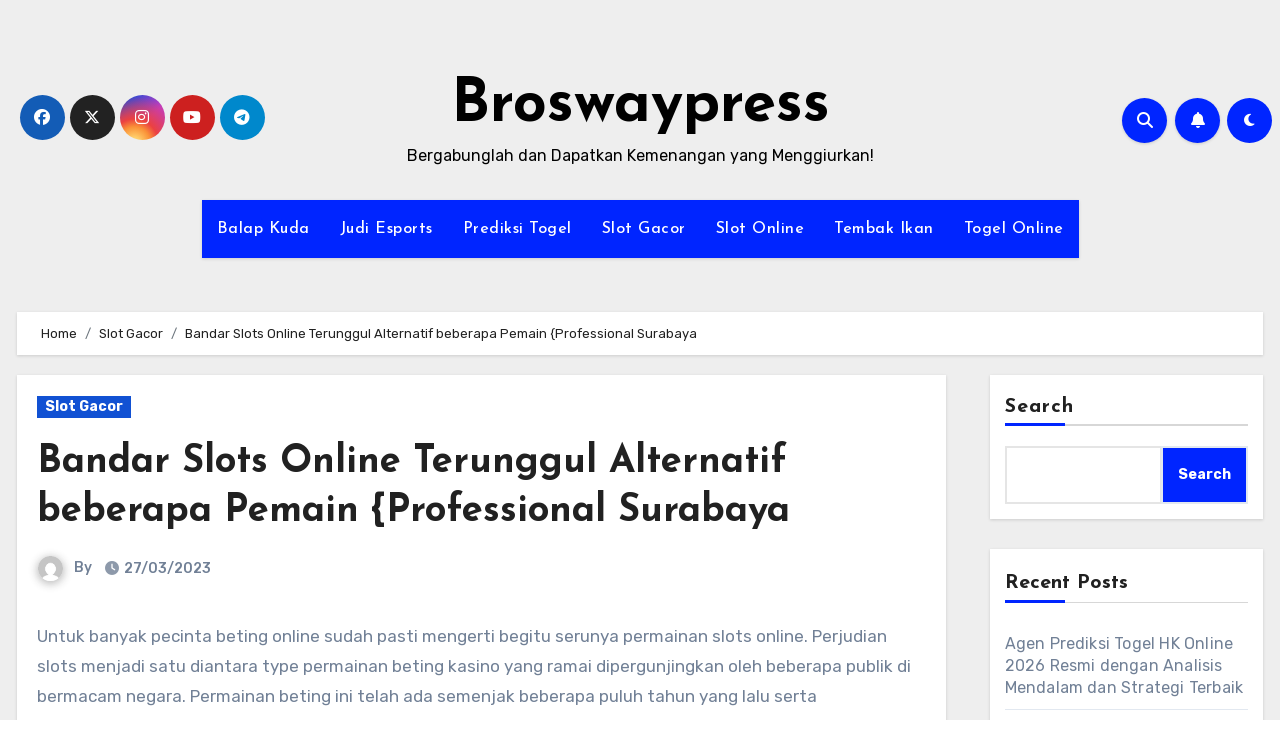

--- FILE ---
content_type: text/html; charset=UTF-8
request_url: https://broswaypress.com/bandar-slots-online-terunggul-alternatif-beberapa-pemain-professional-surabaya/
body_size: 26110
content:
<!-- =========================
     Page Breadcrumb   
============================== -->

<!DOCTYPE html>
<html lang="en-US">
<head>
<meta charset="UTF-8">
<meta name="viewport" content="width=device-width, initial-scale=1">
<link rel="profile" href="https://gmpg.org/xfn/11">
<meta name='robots' content='index, follow, max-image-preview:large, max-snippet:-1, max-video-preview:-1' />

	<!-- This site is optimized with the Yoast SEO plugin v26.7 - https://yoast.com/wordpress/plugins/seo/ -->
	<title>Bandar Slots Online Terpilih Opsi banyak Pemain {Professional</title>
	<meta name="description" content="Bandar Slots Online Terpilih Alternatif beberapa Pemain {Professional" />
	<link rel="canonical" href="https://broswaypress.com/bandar-slots-online-terunggul-alternatif-beberapa-pemain-professional-surabaya/" />
	<meta property="og:locale" content="en_US" />
	<meta property="og:type" content="article" />
	<meta property="og:title" content="Bandar Slots Online Terpilih Opsi banyak Pemain {Professional" />
	<meta property="og:description" content="Bandar Slots Online Terpilih Alternatif beberapa Pemain {Professional" />
	<meta property="og:url" content="https://broswaypress.com/bandar-slots-online-terunggul-alternatif-beberapa-pemain-professional-surabaya/" />
	<meta property="og:site_name" content="Broswaypress" />
	<meta property="article:published_time" content="2023-03-29T03:08:29+00:00" />
	<meta property="og:image" content="https://broswaypress.com/wp-content/uploads/2023/03/28-300x171.jpg" />
	<meta name="twitter:card" content="summary_large_image" />
	<meta name="twitter:title" content="Bandar Slots Online Terpilih Opsi banyak Pemain {Professional" />
	<meta name="twitter:description" content="Bandar Slots Online Terpilih Alternatif beberapa Pemain {Professional" />
	<meta name="twitter:label1" content="Est. reading time" />
	<meta name="twitter:data1" content="10 minutes" />
	<script type="application/ld+json" class="yoast-schema-graph">{"@context":"https://schema.org","@graph":[{"@type":"Article","@id":"https://broswaypress.com/bandar-slots-online-terunggul-alternatif-beberapa-pemain-professional-surabaya/#article","isPartOf":{"@id":"https://broswaypress.com/bandar-slots-online-terunggul-alternatif-beberapa-pemain-professional-surabaya/"},"author":{"name":"","@id":""},"headline":"Bandar Slots Online Terunggul Alternatif beberapa Pemain {Professional Surabaya","datePublished":"2023-03-29T03:08:29+00:00","mainEntityOfPage":{"@id":"https://broswaypress.com/bandar-slots-online-terunggul-alternatif-beberapa-pemain-professional-surabaya/"},"wordCount":2074,"commentCount":0,"image":{"@id":"https://broswaypress.com/bandar-slots-online-terunggul-alternatif-beberapa-pemain-professional-surabaya/#primaryimage"},"thumbnailUrl":"https://broswaypress.com/wp-content/uploads/2023/03/28-300x171.jpg","articleSection":["Slot Gacor"],"inLanguage":"en-US"},{"@type":"WebPage","@id":"https://broswaypress.com/bandar-slots-online-terunggul-alternatif-beberapa-pemain-professional-surabaya/","url":"https://broswaypress.com/bandar-slots-online-terunggul-alternatif-beberapa-pemain-professional-surabaya/","name":"Bandar Slots Online Terpilih Opsi banyak Pemain {Professional","isPartOf":{"@id":"https://broswaypress.com/#website"},"primaryImageOfPage":{"@id":"https://broswaypress.com/bandar-slots-online-terunggul-alternatif-beberapa-pemain-professional-surabaya/#primaryimage"},"image":{"@id":"https://broswaypress.com/bandar-slots-online-terunggul-alternatif-beberapa-pemain-professional-surabaya/#primaryimage"},"thumbnailUrl":"https://broswaypress.com/wp-content/uploads/2023/03/28-300x171.jpg","datePublished":"2023-03-29T03:08:29+00:00","author":{"@id":""},"description":"Bandar Slots Online Terpilih Alternatif beberapa Pemain {Professional","breadcrumb":{"@id":"https://broswaypress.com/bandar-slots-online-terunggul-alternatif-beberapa-pemain-professional-surabaya/#breadcrumb"},"inLanguage":"en-US","potentialAction":[{"@type":"ReadAction","target":["https://broswaypress.com/bandar-slots-online-terunggul-alternatif-beberapa-pemain-professional-surabaya/"]}]},{"@type":"ImageObject","inLanguage":"en-US","@id":"https://broswaypress.com/bandar-slots-online-terunggul-alternatif-beberapa-pemain-professional-surabaya/#primaryimage","url":"https://broswaypress.com/wp-content/uploads/2023/03/28.jpg","contentUrl":"https://broswaypress.com/wp-content/uploads/2023/03/28.jpg","width":1680,"height":960},{"@type":"BreadcrumbList","@id":"https://broswaypress.com/bandar-slots-online-terunggul-alternatif-beberapa-pemain-professional-surabaya/#breadcrumb","itemListElement":[{"@type":"ListItem","position":1,"name":"Home","item":"https://broswaypress.com/"},{"@type":"ListItem","position":2,"name":"Bandar Slots Online Terunggul Alternatif beberapa Pemain {Professional Surabaya"}]},{"@type":"WebSite","@id":"https://broswaypress.com/#website","url":"https://broswaypress.com/","name":"broswaypress","description":"Bergabunglah dan Dapatkan Kemenangan yang Menggiurkan!","alternateName":"broswaypress","potentialAction":[{"@type":"SearchAction","target":{"@type":"EntryPoint","urlTemplate":"https://broswaypress.com/?s={search_term_string}"},"query-input":{"@type":"PropertyValueSpecification","valueRequired":true,"valueName":"search_term_string"}}],"inLanguage":"en-US"}]}</script>
	<!-- / Yoast SEO plugin. -->


<link rel='dns-prefetch' href='//fonts.googleapis.com' />
<link rel="alternate" type="application/rss+xml" title="Broswaypress &raquo; Feed" href="https://broswaypress.com/feed/" />
<link rel="alternate" title="oEmbed (JSON)" type="application/json+oembed" href="https://broswaypress.com/wp-json/oembed/1.0/embed?url=https%3A%2F%2Fbroswaypress.com%2Fbandar-slots-online-terunggul-alternatif-beberapa-pemain-professional-surabaya%2F" />
<link rel="alternate" title="oEmbed (XML)" type="text/xml+oembed" href="https://broswaypress.com/wp-json/oembed/1.0/embed?url=https%3A%2F%2Fbroswaypress.com%2Fbandar-slots-online-terunggul-alternatif-beberapa-pemain-professional-surabaya%2F&#038;format=xml" />
<style id='wp-img-auto-sizes-contain-inline-css' type='text/css'>
img:is([sizes=auto i],[sizes^="auto," i]){contain-intrinsic-size:3000px 1500px}
/*# sourceURL=wp-img-auto-sizes-contain-inline-css */
</style>
<style id='wp-emoji-styles-inline-css' type='text/css'>

	img.wp-smiley, img.emoji {
		display: inline !important;
		border: none !important;
		box-shadow: none !important;
		height: 1em !important;
		width: 1em !important;
		margin: 0 0.07em !important;
		vertical-align: -0.1em !important;
		background: none !important;
		padding: 0 !important;
	}
/*# sourceURL=wp-emoji-styles-inline-css */
</style>
<style id='wp-block-library-inline-css' type='text/css'>
:root{--wp-block-synced-color:#7a00df;--wp-block-synced-color--rgb:122,0,223;--wp-bound-block-color:var(--wp-block-synced-color);--wp-editor-canvas-background:#ddd;--wp-admin-theme-color:#007cba;--wp-admin-theme-color--rgb:0,124,186;--wp-admin-theme-color-darker-10:#006ba1;--wp-admin-theme-color-darker-10--rgb:0,107,160.5;--wp-admin-theme-color-darker-20:#005a87;--wp-admin-theme-color-darker-20--rgb:0,90,135;--wp-admin-border-width-focus:2px}@media (min-resolution:192dpi){:root{--wp-admin-border-width-focus:1.5px}}.wp-element-button{cursor:pointer}:root .has-very-light-gray-background-color{background-color:#eee}:root .has-very-dark-gray-background-color{background-color:#313131}:root .has-very-light-gray-color{color:#eee}:root .has-very-dark-gray-color{color:#313131}:root .has-vivid-green-cyan-to-vivid-cyan-blue-gradient-background{background:linear-gradient(135deg,#00d084,#0693e3)}:root .has-purple-crush-gradient-background{background:linear-gradient(135deg,#34e2e4,#4721fb 50%,#ab1dfe)}:root .has-hazy-dawn-gradient-background{background:linear-gradient(135deg,#faaca8,#dad0ec)}:root .has-subdued-olive-gradient-background{background:linear-gradient(135deg,#fafae1,#67a671)}:root .has-atomic-cream-gradient-background{background:linear-gradient(135deg,#fdd79a,#004a59)}:root .has-nightshade-gradient-background{background:linear-gradient(135deg,#330968,#31cdcf)}:root .has-midnight-gradient-background{background:linear-gradient(135deg,#020381,#2874fc)}:root{--wp--preset--font-size--normal:16px;--wp--preset--font-size--huge:42px}.has-regular-font-size{font-size:1em}.has-larger-font-size{font-size:2.625em}.has-normal-font-size{font-size:var(--wp--preset--font-size--normal)}.has-huge-font-size{font-size:var(--wp--preset--font-size--huge)}.has-text-align-center{text-align:center}.has-text-align-left{text-align:left}.has-text-align-right{text-align:right}.has-fit-text{white-space:nowrap!important}#end-resizable-editor-section{display:none}.aligncenter{clear:both}.items-justified-left{justify-content:flex-start}.items-justified-center{justify-content:center}.items-justified-right{justify-content:flex-end}.items-justified-space-between{justify-content:space-between}.screen-reader-text{border:0;clip-path:inset(50%);height:1px;margin:-1px;overflow:hidden;padding:0;position:absolute;width:1px;word-wrap:normal!important}.screen-reader-text:focus{background-color:#ddd;clip-path:none;color:#444;display:block;font-size:1em;height:auto;left:5px;line-height:normal;padding:15px 23px 14px;text-decoration:none;top:5px;width:auto;z-index:100000}html :where(.has-border-color){border-style:solid}html :where([style*=border-top-color]){border-top-style:solid}html :where([style*=border-right-color]){border-right-style:solid}html :where([style*=border-bottom-color]){border-bottom-style:solid}html :where([style*=border-left-color]){border-left-style:solid}html :where([style*=border-width]){border-style:solid}html :where([style*=border-top-width]){border-top-style:solid}html :where([style*=border-right-width]){border-right-style:solid}html :where([style*=border-bottom-width]){border-bottom-style:solid}html :where([style*=border-left-width]){border-left-style:solid}html :where(img[class*=wp-image-]){height:auto;max-width:100%}:where(figure){margin:0 0 1em}html :where(.is-position-sticky){--wp-admin--admin-bar--position-offset:var(--wp-admin--admin-bar--height,0px)}@media screen and (max-width:600px){html :where(.is-position-sticky){--wp-admin--admin-bar--position-offset:0px}}

/*# sourceURL=wp-block-library-inline-css */
</style><style id='wp-block-archives-inline-css' type='text/css'>
.wp-block-archives{box-sizing:border-box}.wp-block-archives-dropdown label{display:block}
/*# sourceURL=https://broswaypress.com/wp-includes/blocks/archives/style.min.css */
</style>
<style id='wp-block-categories-inline-css' type='text/css'>
.wp-block-categories{box-sizing:border-box}.wp-block-categories.alignleft{margin-right:2em}.wp-block-categories.alignright{margin-left:2em}.wp-block-categories.wp-block-categories-dropdown.aligncenter{text-align:center}.wp-block-categories .wp-block-categories__label{display:block;width:100%}
/*# sourceURL=https://broswaypress.com/wp-includes/blocks/categories/style.min.css */
</style>
<style id='wp-block-heading-inline-css' type='text/css'>
h1:where(.wp-block-heading).has-background,h2:where(.wp-block-heading).has-background,h3:where(.wp-block-heading).has-background,h4:where(.wp-block-heading).has-background,h5:where(.wp-block-heading).has-background,h6:where(.wp-block-heading).has-background{padding:1.25em 2.375em}h1.has-text-align-left[style*=writing-mode]:where([style*=vertical-lr]),h1.has-text-align-right[style*=writing-mode]:where([style*=vertical-rl]),h2.has-text-align-left[style*=writing-mode]:where([style*=vertical-lr]),h2.has-text-align-right[style*=writing-mode]:where([style*=vertical-rl]),h3.has-text-align-left[style*=writing-mode]:where([style*=vertical-lr]),h3.has-text-align-right[style*=writing-mode]:where([style*=vertical-rl]),h4.has-text-align-left[style*=writing-mode]:where([style*=vertical-lr]),h4.has-text-align-right[style*=writing-mode]:where([style*=vertical-rl]),h5.has-text-align-left[style*=writing-mode]:where([style*=vertical-lr]),h5.has-text-align-right[style*=writing-mode]:where([style*=vertical-rl]),h6.has-text-align-left[style*=writing-mode]:where([style*=vertical-lr]),h6.has-text-align-right[style*=writing-mode]:where([style*=vertical-rl]){rotate:180deg}
/*# sourceURL=https://broswaypress.com/wp-includes/blocks/heading/style.min.css */
</style>
<style id='wp-block-latest-comments-inline-css' type='text/css'>
ol.wp-block-latest-comments{box-sizing:border-box;margin-left:0}:where(.wp-block-latest-comments:not([style*=line-height] .wp-block-latest-comments__comment)){line-height:1.1}:where(.wp-block-latest-comments:not([style*=line-height] .wp-block-latest-comments__comment-excerpt p)){line-height:1.8}.has-dates :where(.wp-block-latest-comments:not([style*=line-height])),.has-excerpts :where(.wp-block-latest-comments:not([style*=line-height])){line-height:1.5}.wp-block-latest-comments .wp-block-latest-comments{padding-left:0}.wp-block-latest-comments__comment{list-style:none;margin-bottom:1em}.has-avatars .wp-block-latest-comments__comment{list-style:none;min-height:2.25em}.has-avatars .wp-block-latest-comments__comment .wp-block-latest-comments__comment-excerpt,.has-avatars .wp-block-latest-comments__comment .wp-block-latest-comments__comment-meta{margin-left:3.25em}.wp-block-latest-comments__comment-excerpt p{font-size:.875em;margin:.36em 0 1.4em}.wp-block-latest-comments__comment-date{display:block;font-size:.75em}.wp-block-latest-comments .avatar,.wp-block-latest-comments__comment-avatar{border-radius:1.5em;display:block;float:left;height:2.5em;margin-right:.75em;width:2.5em}.wp-block-latest-comments[class*=-font-size] a,.wp-block-latest-comments[style*=font-size] a{font-size:inherit}
/*# sourceURL=https://broswaypress.com/wp-includes/blocks/latest-comments/style.min.css */
</style>
<style id='wp-block-latest-posts-inline-css' type='text/css'>
.wp-block-latest-posts{box-sizing:border-box}.wp-block-latest-posts.alignleft{margin-right:2em}.wp-block-latest-posts.alignright{margin-left:2em}.wp-block-latest-posts.wp-block-latest-posts__list{list-style:none}.wp-block-latest-posts.wp-block-latest-posts__list li{clear:both;overflow-wrap:break-word}.wp-block-latest-posts.is-grid{display:flex;flex-wrap:wrap}.wp-block-latest-posts.is-grid li{margin:0 1.25em 1.25em 0;width:100%}@media (min-width:600px){.wp-block-latest-posts.columns-2 li{width:calc(50% - .625em)}.wp-block-latest-posts.columns-2 li:nth-child(2n){margin-right:0}.wp-block-latest-posts.columns-3 li{width:calc(33.33333% - .83333em)}.wp-block-latest-posts.columns-3 li:nth-child(3n){margin-right:0}.wp-block-latest-posts.columns-4 li{width:calc(25% - .9375em)}.wp-block-latest-posts.columns-4 li:nth-child(4n){margin-right:0}.wp-block-latest-posts.columns-5 li{width:calc(20% - 1em)}.wp-block-latest-posts.columns-5 li:nth-child(5n){margin-right:0}.wp-block-latest-posts.columns-6 li{width:calc(16.66667% - 1.04167em)}.wp-block-latest-posts.columns-6 li:nth-child(6n){margin-right:0}}:root :where(.wp-block-latest-posts.is-grid){padding:0}:root :where(.wp-block-latest-posts.wp-block-latest-posts__list){padding-left:0}.wp-block-latest-posts__post-author,.wp-block-latest-posts__post-date{display:block;font-size:.8125em}.wp-block-latest-posts__post-excerpt,.wp-block-latest-posts__post-full-content{margin-bottom:1em;margin-top:.5em}.wp-block-latest-posts__featured-image a{display:inline-block}.wp-block-latest-posts__featured-image img{height:auto;max-width:100%;width:auto}.wp-block-latest-posts__featured-image.alignleft{float:left;margin-right:1em}.wp-block-latest-posts__featured-image.alignright{float:right;margin-left:1em}.wp-block-latest-posts__featured-image.aligncenter{margin-bottom:1em;text-align:center}
/*# sourceURL=https://broswaypress.com/wp-includes/blocks/latest-posts/style.min.css */
</style>
<style id='wp-block-search-inline-css' type='text/css'>
.wp-block-search__button{margin-left:10px;word-break:normal}.wp-block-search__button.has-icon{line-height:0}.wp-block-search__button svg{height:1.25em;min-height:24px;min-width:24px;width:1.25em;fill:currentColor;vertical-align:text-bottom}:where(.wp-block-search__button){border:1px solid #ccc;padding:6px 10px}.wp-block-search__inside-wrapper{display:flex;flex:auto;flex-wrap:nowrap;max-width:100%}.wp-block-search__label{width:100%}.wp-block-search.wp-block-search__button-only .wp-block-search__button{box-sizing:border-box;display:flex;flex-shrink:0;justify-content:center;margin-left:0;max-width:100%}.wp-block-search.wp-block-search__button-only .wp-block-search__inside-wrapper{min-width:0!important;transition-property:width}.wp-block-search.wp-block-search__button-only .wp-block-search__input{flex-basis:100%;transition-duration:.3s}.wp-block-search.wp-block-search__button-only.wp-block-search__searchfield-hidden,.wp-block-search.wp-block-search__button-only.wp-block-search__searchfield-hidden .wp-block-search__inside-wrapper{overflow:hidden}.wp-block-search.wp-block-search__button-only.wp-block-search__searchfield-hidden .wp-block-search__input{border-left-width:0!important;border-right-width:0!important;flex-basis:0;flex-grow:0;margin:0;min-width:0!important;padding-left:0!important;padding-right:0!important;width:0!important}:where(.wp-block-search__input){appearance:none;border:1px solid #949494;flex-grow:1;font-family:inherit;font-size:inherit;font-style:inherit;font-weight:inherit;letter-spacing:inherit;line-height:inherit;margin-left:0;margin-right:0;min-width:3rem;padding:8px;text-decoration:unset!important;text-transform:inherit}:where(.wp-block-search__button-inside .wp-block-search__inside-wrapper){background-color:#fff;border:1px solid #949494;box-sizing:border-box;padding:4px}:where(.wp-block-search__button-inside .wp-block-search__inside-wrapper) .wp-block-search__input{border:none;border-radius:0;padding:0 4px}:where(.wp-block-search__button-inside .wp-block-search__inside-wrapper) .wp-block-search__input:focus{outline:none}:where(.wp-block-search__button-inside .wp-block-search__inside-wrapper) :where(.wp-block-search__button){padding:4px 8px}.wp-block-search.aligncenter .wp-block-search__inside-wrapper{margin:auto}.wp-block[data-align=right] .wp-block-search.wp-block-search__button-only .wp-block-search__inside-wrapper{float:right}
/*# sourceURL=https://broswaypress.com/wp-includes/blocks/search/style.min.css */
</style>
<style id='wp-block-group-inline-css' type='text/css'>
.wp-block-group{box-sizing:border-box}:where(.wp-block-group.wp-block-group-is-layout-constrained){position:relative}
/*# sourceURL=https://broswaypress.com/wp-includes/blocks/group/style.min.css */
</style>
<style id='global-styles-inline-css' type='text/css'>
:root{--wp--preset--aspect-ratio--square: 1;--wp--preset--aspect-ratio--4-3: 4/3;--wp--preset--aspect-ratio--3-4: 3/4;--wp--preset--aspect-ratio--3-2: 3/2;--wp--preset--aspect-ratio--2-3: 2/3;--wp--preset--aspect-ratio--16-9: 16/9;--wp--preset--aspect-ratio--9-16: 9/16;--wp--preset--color--black: #000000;--wp--preset--color--cyan-bluish-gray: #abb8c3;--wp--preset--color--white: #ffffff;--wp--preset--color--pale-pink: #f78da7;--wp--preset--color--vivid-red: #cf2e2e;--wp--preset--color--luminous-vivid-orange: #ff6900;--wp--preset--color--luminous-vivid-amber: #fcb900;--wp--preset--color--light-green-cyan: #7bdcb5;--wp--preset--color--vivid-green-cyan: #00d084;--wp--preset--color--pale-cyan-blue: #8ed1fc;--wp--preset--color--vivid-cyan-blue: #0693e3;--wp--preset--color--vivid-purple: #9b51e0;--wp--preset--gradient--vivid-cyan-blue-to-vivid-purple: linear-gradient(135deg,rgb(6,147,227) 0%,rgb(155,81,224) 100%);--wp--preset--gradient--light-green-cyan-to-vivid-green-cyan: linear-gradient(135deg,rgb(122,220,180) 0%,rgb(0,208,130) 100%);--wp--preset--gradient--luminous-vivid-amber-to-luminous-vivid-orange: linear-gradient(135deg,rgb(252,185,0) 0%,rgb(255,105,0) 100%);--wp--preset--gradient--luminous-vivid-orange-to-vivid-red: linear-gradient(135deg,rgb(255,105,0) 0%,rgb(207,46,46) 100%);--wp--preset--gradient--very-light-gray-to-cyan-bluish-gray: linear-gradient(135deg,rgb(238,238,238) 0%,rgb(169,184,195) 100%);--wp--preset--gradient--cool-to-warm-spectrum: linear-gradient(135deg,rgb(74,234,220) 0%,rgb(151,120,209) 20%,rgb(207,42,186) 40%,rgb(238,44,130) 60%,rgb(251,105,98) 80%,rgb(254,248,76) 100%);--wp--preset--gradient--blush-light-purple: linear-gradient(135deg,rgb(255,206,236) 0%,rgb(152,150,240) 100%);--wp--preset--gradient--blush-bordeaux: linear-gradient(135deg,rgb(254,205,165) 0%,rgb(254,45,45) 50%,rgb(107,0,62) 100%);--wp--preset--gradient--luminous-dusk: linear-gradient(135deg,rgb(255,203,112) 0%,rgb(199,81,192) 50%,rgb(65,88,208) 100%);--wp--preset--gradient--pale-ocean: linear-gradient(135deg,rgb(255,245,203) 0%,rgb(182,227,212) 50%,rgb(51,167,181) 100%);--wp--preset--gradient--electric-grass: linear-gradient(135deg,rgb(202,248,128) 0%,rgb(113,206,126) 100%);--wp--preset--gradient--midnight: linear-gradient(135deg,rgb(2,3,129) 0%,rgb(40,116,252) 100%);--wp--preset--font-size--small: 13px;--wp--preset--font-size--medium: 20px;--wp--preset--font-size--large: 36px;--wp--preset--font-size--x-large: 42px;--wp--preset--spacing--20: 0.44rem;--wp--preset--spacing--30: 0.67rem;--wp--preset--spacing--40: 1rem;--wp--preset--spacing--50: 1.5rem;--wp--preset--spacing--60: 2.25rem;--wp--preset--spacing--70: 3.38rem;--wp--preset--spacing--80: 5.06rem;--wp--preset--shadow--natural: 6px 6px 9px rgba(0, 0, 0, 0.2);--wp--preset--shadow--deep: 12px 12px 50px rgba(0, 0, 0, 0.4);--wp--preset--shadow--sharp: 6px 6px 0px rgba(0, 0, 0, 0.2);--wp--preset--shadow--outlined: 6px 6px 0px -3px rgb(255, 255, 255), 6px 6px rgb(0, 0, 0);--wp--preset--shadow--crisp: 6px 6px 0px rgb(0, 0, 0);}:where(.is-layout-flex){gap: 0.5em;}:where(.is-layout-grid){gap: 0.5em;}body .is-layout-flex{display: flex;}.is-layout-flex{flex-wrap: wrap;align-items: center;}.is-layout-flex > :is(*, div){margin: 0;}body .is-layout-grid{display: grid;}.is-layout-grid > :is(*, div){margin: 0;}:where(.wp-block-columns.is-layout-flex){gap: 2em;}:where(.wp-block-columns.is-layout-grid){gap: 2em;}:where(.wp-block-post-template.is-layout-flex){gap: 1.25em;}:where(.wp-block-post-template.is-layout-grid){gap: 1.25em;}.has-black-color{color: var(--wp--preset--color--black) !important;}.has-cyan-bluish-gray-color{color: var(--wp--preset--color--cyan-bluish-gray) !important;}.has-white-color{color: var(--wp--preset--color--white) !important;}.has-pale-pink-color{color: var(--wp--preset--color--pale-pink) !important;}.has-vivid-red-color{color: var(--wp--preset--color--vivid-red) !important;}.has-luminous-vivid-orange-color{color: var(--wp--preset--color--luminous-vivid-orange) !important;}.has-luminous-vivid-amber-color{color: var(--wp--preset--color--luminous-vivid-amber) !important;}.has-light-green-cyan-color{color: var(--wp--preset--color--light-green-cyan) !important;}.has-vivid-green-cyan-color{color: var(--wp--preset--color--vivid-green-cyan) !important;}.has-pale-cyan-blue-color{color: var(--wp--preset--color--pale-cyan-blue) !important;}.has-vivid-cyan-blue-color{color: var(--wp--preset--color--vivid-cyan-blue) !important;}.has-vivid-purple-color{color: var(--wp--preset--color--vivid-purple) !important;}.has-black-background-color{background-color: var(--wp--preset--color--black) !important;}.has-cyan-bluish-gray-background-color{background-color: var(--wp--preset--color--cyan-bluish-gray) !important;}.has-white-background-color{background-color: var(--wp--preset--color--white) !important;}.has-pale-pink-background-color{background-color: var(--wp--preset--color--pale-pink) !important;}.has-vivid-red-background-color{background-color: var(--wp--preset--color--vivid-red) !important;}.has-luminous-vivid-orange-background-color{background-color: var(--wp--preset--color--luminous-vivid-orange) !important;}.has-luminous-vivid-amber-background-color{background-color: var(--wp--preset--color--luminous-vivid-amber) !important;}.has-light-green-cyan-background-color{background-color: var(--wp--preset--color--light-green-cyan) !important;}.has-vivid-green-cyan-background-color{background-color: var(--wp--preset--color--vivid-green-cyan) !important;}.has-pale-cyan-blue-background-color{background-color: var(--wp--preset--color--pale-cyan-blue) !important;}.has-vivid-cyan-blue-background-color{background-color: var(--wp--preset--color--vivid-cyan-blue) !important;}.has-vivid-purple-background-color{background-color: var(--wp--preset--color--vivid-purple) !important;}.has-black-border-color{border-color: var(--wp--preset--color--black) !important;}.has-cyan-bluish-gray-border-color{border-color: var(--wp--preset--color--cyan-bluish-gray) !important;}.has-white-border-color{border-color: var(--wp--preset--color--white) !important;}.has-pale-pink-border-color{border-color: var(--wp--preset--color--pale-pink) !important;}.has-vivid-red-border-color{border-color: var(--wp--preset--color--vivid-red) !important;}.has-luminous-vivid-orange-border-color{border-color: var(--wp--preset--color--luminous-vivid-orange) !important;}.has-luminous-vivid-amber-border-color{border-color: var(--wp--preset--color--luminous-vivid-amber) !important;}.has-light-green-cyan-border-color{border-color: var(--wp--preset--color--light-green-cyan) !important;}.has-vivid-green-cyan-border-color{border-color: var(--wp--preset--color--vivid-green-cyan) !important;}.has-pale-cyan-blue-border-color{border-color: var(--wp--preset--color--pale-cyan-blue) !important;}.has-vivid-cyan-blue-border-color{border-color: var(--wp--preset--color--vivid-cyan-blue) !important;}.has-vivid-purple-border-color{border-color: var(--wp--preset--color--vivid-purple) !important;}.has-vivid-cyan-blue-to-vivid-purple-gradient-background{background: var(--wp--preset--gradient--vivid-cyan-blue-to-vivid-purple) !important;}.has-light-green-cyan-to-vivid-green-cyan-gradient-background{background: var(--wp--preset--gradient--light-green-cyan-to-vivid-green-cyan) !important;}.has-luminous-vivid-amber-to-luminous-vivid-orange-gradient-background{background: var(--wp--preset--gradient--luminous-vivid-amber-to-luminous-vivid-orange) !important;}.has-luminous-vivid-orange-to-vivid-red-gradient-background{background: var(--wp--preset--gradient--luminous-vivid-orange-to-vivid-red) !important;}.has-very-light-gray-to-cyan-bluish-gray-gradient-background{background: var(--wp--preset--gradient--very-light-gray-to-cyan-bluish-gray) !important;}.has-cool-to-warm-spectrum-gradient-background{background: var(--wp--preset--gradient--cool-to-warm-spectrum) !important;}.has-blush-light-purple-gradient-background{background: var(--wp--preset--gradient--blush-light-purple) !important;}.has-blush-bordeaux-gradient-background{background: var(--wp--preset--gradient--blush-bordeaux) !important;}.has-luminous-dusk-gradient-background{background: var(--wp--preset--gradient--luminous-dusk) !important;}.has-pale-ocean-gradient-background{background: var(--wp--preset--gradient--pale-ocean) !important;}.has-electric-grass-gradient-background{background: var(--wp--preset--gradient--electric-grass) !important;}.has-midnight-gradient-background{background: var(--wp--preset--gradient--midnight) !important;}.has-small-font-size{font-size: var(--wp--preset--font-size--small) !important;}.has-medium-font-size{font-size: var(--wp--preset--font-size--medium) !important;}.has-large-font-size{font-size: var(--wp--preset--font-size--large) !important;}.has-x-large-font-size{font-size: var(--wp--preset--font-size--x-large) !important;}
/*# sourceURL=global-styles-inline-css */
</style>

<style id='classic-theme-styles-inline-css' type='text/css'>
/*! This file is auto-generated */
.wp-block-button__link{color:#fff;background-color:#32373c;border-radius:9999px;box-shadow:none;text-decoration:none;padding:calc(.667em + 2px) calc(1.333em + 2px);font-size:1.125em}.wp-block-file__button{background:#32373c;color:#fff;text-decoration:none}
/*# sourceURL=/wp-includes/css/classic-themes.min.css */
</style>
<link rel='stylesheet' id='dashicons-css' href='https://broswaypress.com/wp-includes/css/dashicons.min.css' type='text/css' media='all' />
<link rel='stylesheet' id='admin-bar-css' href='https://broswaypress.com/wp-includes/css/admin-bar.min.css' type='text/css' media='all' />
<style id='admin-bar-inline-css' type='text/css'>

    /* Hide CanvasJS credits for P404 charts specifically */
    #p404RedirectChart .canvasjs-chart-credit {
        display: none !important;
    }
    
    #p404RedirectChart canvas {
        border-radius: 6px;
    }

    .p404-redirect-adminbar-weekly-title {
        font-weight: bold;
        font-size: 14px;
        color: #fff;
        margin-bottom: 6px;
    }

    #wpadminbar #wp-admin-bar-p404_free_top_button .ab-icon:before {
        content: "\f103";
        color: #dc3545;
        top: 3px;
    }
    
    #wp-admin-bar-p404_free_top_button .ab-item {
        min-width: 80px !important;
        padding: 0px !important;
    }
    
    /* Ensure proper positioning and z-index for P404 dropdown */
    .p404-redirect-adminbar-dropdown-wrap { 
        min-width: 0; 
        padding: 0;
        position: static !important;
    }
    
    #wpadminbar #wp-admin-bar-p404_free_top_button_dropdown {
        position: static !important;
    }
    
    #wpadminbar #wp-admin-bar-p404_free_top_button_dropdown .ab-item {
        padding: 0 !important;
        margin: 0 !important;
    }
    
    .p404-redirect-dropdown-container {
        min-width: 340px;
        padding: 18px 18px 12px 18px;
        background: #23282d !important;
        color: #fff;
        border-radius: 12px;
        box-shadow: 0 8px 32px rgba(0,0,0,0.25);
        margin-top: 10px;
        position: relative !important;
        z-index: 999999 !important;
        display: block !important;
        border: 1px solid #444;
    }
    
    /* Ensure P404 dropdown appears on hover */
    #wpadminbar #wp-admin-bar-p404_free_top_button .p404-redirect-dropdown-container { 
        display: none !important;
    }
    
    #wpadminbar #wp-admin-bar-p404_free_top_button:hover .p404-redirect-dropdown-container { 
        display: block !important;
    }
    
    #wpadminbar #wp-admin-bar-p404_free_top_button:hover #wp-admin-bar-p404_free_top_button_dropdown .p404-redirect-dropdown-container {
        display: block !important;
    }
    
    .p404-redirect-card {
        background: #2c3338;
        border-radius: 8px;
        padding: 18px 18px 12px 18px;
        box-shadow: 0 2px 8px rgba(0,0,0,0.07);
        display: flex;
        flex-direction: column;
        align-items: flex-start;
        border: 1px solid #444;
    }
    
    .p404-redirect-btn {
        display: inline-block;
        background: #dc3545;
        color: #fff !important;
        font-weight: bold;
        padding: 5px 22px;
        border-radius: 8px;
        text-decoration: none;
        font-size: 17px;
        transition: background 0.2s, box-shadow 0.2s;
        margin-top: 8px;
        box-shadow: 0 2px 8px rgba(220,53,69,0.15);
        text-align: center;
        line-height: 1.6;
    }
    
    .p404-redirect-btn:hover {
        background: #c82333;
        color: #fff !important;
        box-shadow: 0 4px 16px rgba(220,53,69,0.25);
    }
    
    /* Prevent conflicts with other admin bar dropdowns */
    #wpadminbar .ab-top-menu > li:hover > .ab-item,
    #wpadminbar .ab-top-menu > li.hover > .ab-item {
        z-index: auto;
    }
    
    #wpadminbar #wp-admin-bar-p404_free_top_button:hover > .ab-item {
        z-index: 999998 !important;
    }
    
/*# sourceURL=admin-bar-inline-css */
</style>
<link rel='stylesheet' id='contact-form-7-css' href='https://broswaypress.com/wp-content/plugins/contact-form-7/includes/css/styles.css' type='text/css' media='all' />
<link rel='stylesheet' id='blogus-fonts-css' href='//fonts.googleapis.com/css?family=Rubik%3A400%2C500%2C700%7CJosefin+Sans%3A400%2C500%2C700%26display%3Dswap&#038;subset=latin%2Clatin-ext' type='text/css' media='all' />
<link rel='stylesheet' id='blogus-google-fonts-css' href='//fonts.googleapis.com/css?family=ABeeZee%7CAbel%7CAbril+Fatface%7CAclonica%7CAcme%7CActor%7CAdamina%7CAdvent+Pro%7CAguafina+Script%7CAkronim%7CAladin%7CAldrich%7CAlef%7CAlegreya%7CAlegreya+SC%7CAlegreya+Sans%7CAlegreya+Sans+SC%7CAlex+Brush%7CAlfa+Slab+One%7CAlice%7CAlike%7CAlike+Angular%7CAllan%7CAllerta%7CAllerta+Stencil%7CAllura%7CAlmendra%7CAlmendra+Display%7CAlmendra+SC%7CAmarante%7CAmaranth%7CAmatic+SC%7CAmatica+SC%7CAmethysta%7CAmiko%7CAmiri%7CAmita%7CAnaheim%7CAndada%7CAndika%7CAngkor%7CAnnie+Use+Your+Telescope%7CAnonymous+Pro%7CAntic%7CAntic+Didone%7CAntic+Slab%7CAnton%7CArapey%7CArbutus%7CArbutus+Slab%7CArchitects+Daughter%7CArchivo+Black%7CArchivo+Narrow%7CAref+Ruqaa%7CArima+Madurai%7CArimo%7CArizonia%7CArmata%7CArtifika%7CArvo%7CArya%7CAsap%7CAsar%7CAsset%7CAssistant%7CAstloch%7CAsul%7CAthiti%7CAtma%7CAtomic+Age%7CAubrey%7CAudiowide%7CAutour+One%7CAverage%7CAverage+Sans%7CAveria+Gruesa+Libre%7CAveria+Libre%7CAveria+Sans+Libre%7CAveria+Serif+Libre%7CBad+Script%7CBaloo%7CBaloo+Bhai%7CBaloo+Da%7CBaloo+Thambi%7CBalthazar%7CBangers%7CBasic%7CBattambang%7CBaumans%7CBayon%7CBelgrano%7CBelleza%7CBenchNine%7CBentham%7CBerkshire+Swash%7CBevan%7CBigelow+Rules%7CBigshot+One%7CBilbo%7CBilbo+Swash+Caps%7CBioRhyme%7CBioRhyme+Expanded%7CBiryani%7CBitter%7CBlack+Ops+One%7CBokor%7CBonbon%7CBoogaloo%7CBowlby+One%7CBowlby+One+SC%7CBrawler%7CBree+Serif%7CBubblegum+Sans%7CBubbler+One%7CBuda%7CBuenard%7CBungee%7CBungee+Hairline%7CBungee+Inline%7CBungee+Outline%7CBungee+Shade%7CButcherman%7CButterfly+Kids%7CCabin%7CCabin+Condensed%7CCabin+Sketch%7CCaesar+Dressing%7CCagliostro%7CCairo%7CCalligraffitti%7CCambay%7CCambo%7CCandal%7CCantarell%7CCantata+One%7CCantora+One%7CCapriola%7CCardo%7CCarme%7CCarrois+Gothic%7CCarrois+Gothic+SC%7CCarter+One%7CCatamaran%7CCaudex%7CCaveat%7CCaveat+Brush%7CCedarville+Cursive%7CCeviche+One%7CChanga%7CChanga+One%7CChango%7CChathura%7CChau+Philomene+One%7CChela+One%7CChelsea+Market%7CChenla%7CCherry+Cream+Soda%7CCherry+Swash%7CChewy%7CChicle%7CChivo%7CChonburi%7CCinzel%7CCinzel+Decorative%7CClicker+Script%7CCoda%7CCoda+Caption%7CCodystar%7CCoiny%7CCombo%7CComfortaa%7CComing+Soon%7CConcert+One%7CCondiment%7CContent%7CContrail+One%7CConvergence%7CCookie%7CCopse%7CCorben%7CCormorant%7CCormorant+Garamond%7CCormorant+Infant%7CCormorant+SC%7CCormorant+Unicase%7CCormorant+Upright%7CCourgette%7CCousine%7CCoustard%7CCovered+By+Your+Grace%7CCrafty+Girls%7CCreepster%7CCrete+Round%7CCrimson+Text%7CCroissant+One%7CCrushed%7CCuprum%7CCutive%7CCutive+Mono%7CDamion%7CDancing+Script%7CDangrek%7CDavid+Libre%7CDawning+of+a+New+Day%7CDays+One%7CDekko%7CDelius%7CDelius+Swash+Caps%7CDelius+Unicase%7CDella+Respira%7CDenk+One%7CDevonshire%7CDhurjati%7CDidact+Gothic%7CDiplomata%7CDiplomata+SC%7CDomine%7CDonegal+One%7CDoppio+One%7CDorsa%7CDosis%7CDr+Sugiyama%7CDroid+Sans%7CDroid+Sans+Mono%7CDroid+Serif%7CDuru+Sans%7CDynalight%7CEB+Garamond%7CEagle+Lake%7CEater%7CEconomica%7CEczar%7CEk+Mukta%7CEl+Messiri%7CElectrolize%7CElsie%7CElsie+Swash+Caps%7CEmblema+One%7CEmilys+Candy%7CEngagement%7CEnglebert%7CEnriqueta%7CErica+One%7CEsteban%7CEuphoria+Script%7CEwert%7CExo%7CExo+2%7CExpletus+Sans%7CFanwood+Text%7CFarsan%7CFascinate%7CFascinate+Inline%7CFaster+One%7CFasthand%7CFauna+One%7CFederant%7CFedero%7CFelipa%7CFenix%7CFinger+Paint%7CFira+Mono%7CFira+Sans%7CFjalla+One%7CFjord+One%7CFlamenco%7CFlavors%7CFondamento%7CFontdiner+Swanky%7CForum%7CFrancois+One%7CFrank+Ruhl+Libre%7CFreckle+Face%7CFredericka+the+Great%7CFredoka+One%7CFreehand%7CFresca%7CFrijole%7CFruktur%7CFugaz+One%7CGFS+Didot%7CGFS+Neohellenic%7CGabriela%7CGafata%7CGalada%7CGaldeano%7CGalindo%7CGentium+Basic%7CGentium+Book+Basic%7CGeo%7CGeostar%7CGeostar+Fill%7CGermania+One%7CGidugu%7CGilda+Display%7CGive+You+Glory%7CGlass+Antiqua%7CGlegoo%7CGloria+Hallelujah%7CGoblin+One%7CGochi+Hand%7CGorditas%7CGoudy+Bookletter+1911%7CGraduate%7CGrand+Hotel%7CGravitas+One%7CGreat+Vibes%7CGriffy%7CGruppo%7CGudea%7CGurajada%7CHabibi%7CHalant%7CHammersmith+One%7CHanalei%7CHanalei+Fill%7CHandlee%7CHanuman%7CHappy+Monkey%7CHarmattan%7CHeadland+One%7CHeebo%7CHenny+Penny%7CHerr+Von+Muellerhoff%7CHind%7CHind+Guntur%7CHind+Madurai%7CHind+Siliguri%7CHind+Vadodara%7CHoltwood+One+SC%7CHomemade+Apple%7CHomenaje%7CIM+Fell+DW+Pica%7CIM+Fell+DW+Pica+SC%7CIM+Fell+Double+Pica%7CIM+Fell+Double+Pica+SC%7CIM+Fell+English%7CIM+Fell+English+SC%7CIM+Fell+French+Canon%7CIM+Fell+French+Canon+SC%7CIM+Fell+Great+Primer%7CIM+Fell+Great+Primer+SC%7CIceberg%7CIceland%7CImprima%7CInconsolata%7CInder%7CIndie+Flower%7CInika%7CInknut+Antiqua%7CIrish+Grover%7CIstok+Web%7CItaliana%7CItalianno%7CItim%7CJacques+Francois%7CJacques+Francois+Shadow%7CJaldi%7CJim+Nightshade%7CJockey+One%7CJolly+Lodger%7CJomhuria%7CJosefin+Sans%7CJosefin+Slab%7CJoti+One%7CJudson%7CJulee%7CJulius+Sans+One%7CJunge%7CJura%7CJust+Another+Hand%7CJust+Me+Again+Down+Here%7CKadwa%7CKalam%7CKameron%7CKanit%7CKantumruy%7CKarla%7CKarma%7CKatibeh%7CKaushan+Script%7CKavivanar%7CKavoon%7CKdam+Thmor%7CKeania+One%7CKelly+Slab%7CKenia%7CKhand%7CKhmer%7CKhula%7CKite+One%7CKnewave%7CKotta+One%7CKoulen%7CKranky%7CKreon%7CKristi%7CKrona+One%7CKumar+One%7CKumar+One+Outline%7CKurale%7CLa+Belle+Aurore%7CLaila%7CLakki+Reddy%7CLalezar%7CLancelot%7CLateef%7CLato%7CLeague+Script%7CLeckerli+One%7CLedger%7CLekton%7CLemon%7CLemonada%7CLibre+Baskerville%7CLibre+Franklin%7CLife+Savers%7CLilita+One%7CLily+Script+One%7CLimelight%7CLinden+Hill%7CLobster%7CLobster+Two%7CLondrina+Outline%7CLondrina+Shadow%7CLondrina+Sketch%7CLondrina+Solid%7CLora%7CLove+Ya+Like+A+Sister%7CLoved+by+the+King%7CLovers+Quarrel%7CLuckiest+Guy%7CLusitana%7CLustria%7CMacondo%7CMacondo+Swash+Caps%7CMada%7CMagra%7CMaiden+Orange%7CMaitree%7CMako%7CMallanna%7CMandali%7CMarcellus%7CMarcellus+SC%7CMarck+Script%7CMargarine%7CMarko+One%7CMarmelad%7CMartel%7CMartel+Sans%7CMarvel%7CMate%7CMate+SC%7CMaven+Pro%7CMcLaren%7CMeddon%7CMedievalSharp%7CMedula+One%7CMeera+Inimai%7CMegrim%7CMeie+Script%7CMerienda%7CMerienda+One%7CMerriweather%7CMerriweather+Sans%7CMetal%7CMetal+Mania%7CMetamorphous%7CMetrophobic%7CMichroma%7CMilonga%7CMiltonian%7CMiltonian+Tattoo%7CMiniver%7CMiriam+Libre%7CMirza%7CMiss+Fajardose%7CMitr%7CModak%7CModern+Antiqua%7CMogra%7CMolengo%7CMolle%7CMonda%7CMonofett%7CMonoton%7CMonsieur+La+Doulaise%7CMontaga%7CMontez%7CMontserrat%7CMontserrat+Alternates%7CMontserrat+Subrayada%7CMoul%7CMoulpali%7CMountains+of+Christmas%7CMouse+Memoirs%7CMr+Bedfort%7CMr+Dafoe%7CMr+De+Haviland%7CMrs+Saint+Delafield%7CMrs+Sheppards%7CMukta+Vaani%7CMuli%7CMystery+Quest%7CNTR%7CNeucha%7CNeuton%7CNew+Rocker%7CNews+Cycle%7CNiconne%7CNixie+One%7CNobile%7CNokora%7CNorican%7CNosifer%7CNothing+You+Could+Do%7CNoticia+Text%7CNoto+Sans%7CNoto+Serif%7CNova+Cut%7CNova+Flat%7CNova+Mono%7CNova+Oval%7CNova+Round%7CNova+Script%7CNova+Slim%7CNova+Square%7CNumans%7CNunito%7COdor+Mean+Chey%7COffside%7COld+Standard+TT%7COldenburg%7COleo+Script%7COleo+Script+Swash+Caps%7COpen+Sans%7COpen+Sans+Condensed%7COranienbaum%7COrbitron%7COregano%7COrienta%7COriginal+Surfer%7COswald%7COver+the+Rainbow%7COverlock%7COverlock+SC%7COvo%7COxygen%7COxygen+Mono%7CPT+Mono%7CPT+Sans%7CPT+Sans+Caption%7CPT+Sans+Narrow%7CPT+Serif%7CPT+Serif+Caption%7CPacifico%7CPalanquin%7CPalanquin+Dark%7CPaprika%7CParisienne%7CPassero+One%7CPassion+One%7CPathway+Gothic+One%7CPatrick+Hand%7CPatrick+Hand+SC%7CPattaya%7CPatua+One%7CPavanam%7CPaytone+One%7CPeddana%7CPeralta%7CPermanent+Marker%7CPetit+Formal+Script%7CPetrona%7CPhilosopher%7CPiedra%7CPinyon+Script%7CPirata+One%7CPlaster%7CPlay%7CPlayball%7CPlayfair+Display%7CPlayfair+Display+SC%7CPodkova%7CPoiret+One%7CPoller+One%7CPoly%7CPompiere%7CPontano+Sans%7CPoppins%7CPort+Lligat+Sans%7CPort+Lligat+Slab%7CPragati+Narrow%7CPrata%7CPreahvihear%7CPress+Start+2P%7CPridi%7CPrincess+Sofia%7CProciono%7CPrompt%7CProsto+One%7CProza+Libre%7CPuritan%7CPurple+Purse%7CQuando%7CQuantico%7CQuattrocento%7CQuattrocento+Sans%7CQuestrial%7CQuicksand%7CQuintessential%7CQwigley%7CRacing+Sans+One%7CRadley%7CRajdhani%7CRakkas%7CRaleway%7CRaleway+Dots%7CRamabhadra%7CRamaraja%7CRambla%7CRammetto+One%7CRanchers%7CRancho%7CRanga%7CRasa%7CRationale%7CRavi+Prakash%7CRedressed%7CReem+Kufi%7CReenie+Beanie%7CRevalia%7CRhodium+Libre%7CRibeye%7CRibeye+Marrow%7CRighteous%7CRisque%7CRoboto%7CRoboto+Condensed%7CRoboto+Mono%7CRoboto+Slab%7CRochester%7CRock+Salt%7CRokkitt%7CRomanesco%7CRopa+Sans%7CRosario%7CRosarivo%7CRouge+Script%7CRozha+One%7CRubik%7CRubik+Mono+One%7CRubik+One%7CRuda%7CRufina%7CRuge+Boogie%7CRuluko%7CRum+Raisin%7CRuslan+Display%7CRusso+One%7CRuthie%7CRye%7CSacramento%7CSahitya%7CSail%7CSalsa%7CSanchez%7CSancreek%7CSansita+One%7CSarala%7CSarina%7CSarpanch%7CSatisfy%7CScada%7CScheherazade%7CSchoolbell%7CScope+One%7CSeaweed+Script%7CSecular+One%7CSevillana%7CSeymour+One%7CShadows+Into+Light%7CShadows+Into+Light+Two%7CShanti%7CShare%7CShare+Tech%7CShare+Tech+Mono%7CShojumaru%7CShort+Stack%7CShrikhand%7CSiemreap%7CSigmar+One%7CSignika%7CSignika+Negative%7CSimonetta%7CSintony%7CSirin+Stencil%7CSix+Caps%7CSkranji%7CSlabo+13px%7CSlabo+27px%7CSlackey%7CSmokum%7CSmythe%7CSniglet%7CSnippet%7CSnowburst+One%7CSofadi+One%7CSofia%7CSonsie+One%7CSorts+Mill+Goudy%7CSource+Code+Pro%7CSource+Sans+Pro%7CSource+Serif+Pro%7CSpace+Mono%7CSpecial+Elite%7CSpicy+Rice%7CSpinnaker%7CSpirax%7CSquada+One%7CSree+Krushnadevaraya%7CSriracha%7CStalemate%7CStalinist+One%7CStardos+Stencil%7CStint+Ultra+Condensed%7CStint+Ultra+Expanded%7CStoke%7CStrait%7CSue+Ellen+Francisco%7CSuez+One%7CSumana%7CSunshiney%7CSupermercado+One%7CSura%7CSuranna%7CSuravaram%7CSuwannaphum%7CSwanky+and+Moo+Moo%7CSyncopate%7CTangerine%7CTaprom%7CTauri%7CTaviraj%7CTeko%7CTelex%7CTenali+Ramakrishna%7CTenor+Sans%7CText+Me+One%7CThe+Girl+Next+Door%7CTienne%7CTillana%7CTimmana%7CTinos%7CTitan+One%7CTitillium+Web%7CTrade+Winds%7CTrirong%7CTrocchi%7CTrochut%7CTrykker%7CTulpen+One%7CUbuntu%7CUbuntu+Condensed%7CUbuntu+Mono%7CUltra%7CUncial+Antiqua%7CUnderdog%7CUnica+One%7CUnifrakturCook%7CUnifrakturMaguntia%7CUnkempt%7CUnlock%7CUnna%7CVT323%7CVampiro+One%7CVarela%7CVarela+Round%7CVast+Shadow%7CVesper+Libre%7CVibur%7CVidaloka%7CViga%7CVoces%7CVolkhov%7CVollkorn%7CVoltaire%7CWaiting+for+the+Sunrise%7CWallpoet%7CWalter+Turncoat%7CWarnes%7CWellfleet%7CWendy+One%7CWire+One%7CWork+Sans%7CYanone+Kaffeesatz%7CYantramanav%7CYatra+One%7CYellowtail%7CYeseva+One%7CYesteryear%7CYrsa%7CZeyada&#038;subset=latin%2Clatin-ext' type='text/css' media='all' />
<link rel='stylesheet' id='bootstrap-css' href='https://broswaypress.com/wp-content/themes/blogus/css/bootstrap.css' type='text/css' media='all' />
<link rel='stylesheet' id='blogus-style-css' href='https://broswaypress.com/wp-content/themes/blogus/style.css' type='text/css' media='all' />
<link rel='stylesheet' id='blogus-default-css' href='https://broswaypress.com/wp-content/themes/blogus/css/colors/default.css' type='text/css' media='all' />
<link rel='stylesheet' id='all-css-css' href='https://broswaypress.com/wp-content/themes/blogus/css/all.css' type='text/css' media='all' />
<link rel='stylesheet' id='dark-css' href='https://broswaypress.com/wp-content/themes/blogus/css/colors/dark.css' type='text/css' media='all' />
<link rel='stylesheet' id='swiper-bundle-css-css' href='https://broswaypress.com/wp-content/themes/blogus/css/swiper-bundle.css' type='text/css' media='all' />
<link rel='stylesheet' id='smartmenus-css' href='https://broswaypress.com/wp-content/themes/blogus/css/jquery.smartmenus.bootstrap.css' type='text/css' media='all' />
<link rel='stylesheet' id='animate-css' href='https://broswaypress.com/wp-content/themes/blogus/css/animate.css' type='text/css' media='all' />
<link rel='stylesheet' id='blogus-custom-css-css' href='https://broswaypress.com/wp-content/themes/blogus/inc/ansar/customize/css/customizer.css' type='text/css' media='all' />
<script type="text/javascript" src="https://broswaypress.com/wp-includes/js/jquery/jquery.min.js" id="jquery-core-js"></script>
<script type="text/javascript" src="https://broswaypress.com/wp-includes/js/jquery/jquery-migrate.min.js" id="jquery-migrate-js"></script>
<script type="text/javascript" src="https://broswaypress.com/wp-content/themes/blogus/js/navigation.js" id="blogus-navigation-js"></script>
<script type="text/javascript" src="https://broswaypress.com/wp-content/themes/blogus/js/bootstrap.js" id="blogus_bootstrap_script-js"></script>
<script type="text/javascript" src="https://broswaypress.com/wp-content/themes/blogus/js/swiper-bundle.js" id="swiper-bundle-js"></script>
<script type="text/javascript" src="https://broswaypress.com/wp-content/themes/blogus/js/main.js" id="blogus_main-js-js"></script>
<script type="text/javascript" src="https://broswaypress.com/wp-content/themes/blogus/js/sticksy.min.js" id="sticksy-js-js"></script>
<script type="text/javascript" src="https://broswaypress.com/wp-content/themes/blogus/js/jquery.smartmenus.js" id="smartmenus-js-js"></script>
<script type="text/javascript" src="https://broswaypress.com/wp-content/themes/blogus/js/jquery.smartmenus.bootstrap.js" id="bootstrap-smartmenus-js-js"></script>
<script type="text/javascript" src="https://broswaypress.com/wp-content/themes/blogus/js/jquery.cookie.min.js" id="jquery-cookie-js"></script>
<link rel="https://api.w.org/" href="https://broswaypress.com/wp-json/" /><link rel="alternate" title="JSON" type="application/json" href="https://broswaypress.com/wp-json/wp/v2/posts/99" /><link rel="EditURI" type="application/rsd+xml" title="RSD" href="https://broswaypress.com/xmlrpc.php?rsd" />
<meta name="generator" content="WordPress 6.9" />
<link rel='shortlink' href='https://broswaypress.com/?p=99' />
<style>
  .bs-blog-post p:nth-of-type(1)::first-letter {
    display: none;
}
</style>
<style type="text/css" id="custom-background-css">
    :root {
        --wrap-color: #eee    }
</style>
    <style type="text/css">
            .site-title a,
        .site-description {
            color: #000;
        }

        .site-branding-text .site-title a {
                font-size: px;
            }

            @media only screen and (max-width: 640px) {
                .site-branding-text .site-title a {
                    font-size: 26px;

                }
            }

            @media only screen and (max-width: 375px) {
                .site-branding-text .site-title a {
                    font-size: 26px;

                }
            }

        </style>
    <link rel="icon" href="https://broswaypress.com/wp-content/uploads/2023/03/cropped-28-150x150.jpg" sizes="32x32" />
<link rel="icon" href="https://broswaypress.com/wp-content/uploads/2023/03/cropped-28.jpg" sizes="192x192" />
<link rel="apple-touch-icon" href="https://broswaypress.com/wp-content/uploads/2023/03/cropped-28.jpg" />
<meta name="msapplication-TileImage" content="https://broswaypress.com/wp-content/uploads/2023/03/cropped-28.jpg" />
</head>
<body class="wp-singular post-template-default single single-post postid-99 single-format-standard wp-embed-responsive wp-theme-blogus  ta-hide-date-author-in-list defaultcolor" >
<div id="page" class="site">
<a class="skip-link screen-reader-text" href="#content">
Skip to content</a>
    
<!--wrapper-->
<div class="wrapper" id="custom-background-css">
        <!--==================== TOP BAR ====================-->
        <!--header-->
    <header class="bs-default">
      <div class="clearfix"></div>
      <!-- Main Menu Area-->
      <div class="bs-header-main d-none d-lg-block" style="background-image: url('');">
        <div class="inner">
          <div class="container">
            <div class="row align-items-center">
              <div class="col-md-3">
                        <ul class="bs-social info-left">
                          
                <li><a  
                      href="#">
                      <i class="fab fa-facebook"></i>
                    </a>
                </li>
                                
                <li><a  
                      href="#">
                      <i class="fa-brands fa-x-twitter"></i>
                    </a>
                </li>
                                
                <li><a  
                      href="#">
                      <i class="fab fa-instagram"></i>
                    </a>
                </li>
                                
                <li><a  
                      href="#">
                      <i class="fab fa-youtube"></i>
                    </a>
                </li>
                                
                <li><a  
                      href="#">
                      <i class="fab fa-telegram"></i>
                    </a>
                </li>
                      </ul>
                </div>
              <div class="navbar-header col-md-6">
                  <!-- Display the Custom Logo -->
                  <div class="site-logo">
                                        </div>
                  <div class="site-branding-text  ">
                                          <p class="site-title"> <a href="https://broswaypress.com/" rel="home">Broswaypress</a></p>
                                          <p class="site-description">Bergabunglah dan Dapatkan Kemenangan yang Menggiurkan!</p>
                  </div>
              </div>     
              <div class="col-md-3">
                <div class="info-right right-nav  d-flex align-items-center justify-content-center justify-content-md-end">
                             <a class="msearch ml-auto"  data-bs-target="#exampleModal"  href="#" data-bs-toggle="modal">
                <i class="fa fa-search"></i>
            </a> 
                  <a class="subscribe-btn" href="#"  target="_blank"   ><i class="fas fa-bell"></i></a>
                  
            <label class="switch" for="switch">
                <input type="checkbox" name="theme" id="switch" class="defaultcolor" data-skin-mode="defaultcolor">
                <span class="slider"></span>
            </label>
                      
                </div>
              </div>
            </div>
          </div>
        </div>
      </div>
      <!-- /Main Menu Area-->
      <div class="bs-menu-full">
        <nav class="navbar navbar-expand-lg navbar-wp">
          <div class="container"> 
            <!-- Mobile Header -->
            <div class="m-header align-items-center">
                <!-- navbar-toggle -->
                <button class="navbar-toggler x collapsed" type="button" data-bs-toggle="collapse"
                  data-bs-target="#navbar-wp" aria-controls="navbar-wp" aria-expanded="false"
                  aria-label="Toggle navigation"> 
                    <span class="icon-bar"></span>
                    <span class="icon-bar"></span>
                    <span class="icon-bar"></span>
                </button>
                <div class="navbar-header">
                  <!-- Display the Custom Logo -->
                  <div class="site-logo">
                                        </div>
                  <div class="site-branding-text  ">
                    <div class="site-title"><a href="https://broswaypress.com/" rel="home">Broswaypress</a></div>
                    <p class="site-description">Bergabunglah dan Dapatkan Kemenangan yang Menggiurkan!</p>
                  </div>
                </div>
                <div class="right-nav"> 
                  <!-- /navbar-toggle -->
                                      <a class="msearch ml-auto" href="#" data-bs-target="#exampleModal" data-bs-toggle="modal"> <i class="fa fa-search"></i> </a>
                                  </div>
            </div>
            <!-- /Mobile Header -->
            <!-- Navigation -->
              <div class="collapse navbar-collapse" id="navbar-wp">
                <ul id="menu-home" class="nav navbar-nav mx-auto "><li id="menu-item-2018" class="menu-item menu-item-type-taxonomy menu-item-object-category menu-item-2018"><a class="nav-link" title="Balap Kuda" href="https://broswaypress.com/category/balap-kuda/">Balap Kuda</a></li>
<li id="menu-item-2019" class="menu-item menu-item-type-taxonomy menu-item-object-category menu-item-2019"><a class="nav-link" title="Judi Esports" href="https://broswaypress.com/category/judi-esports/">Judi Esports</a></li>
<li id="menu-item-2020" class="menu-item menu-item-type-taxonomy menu-item-object-category menu-item-2020"><a class="nav-link" title="Prediksi Togel" href="https://broswaypress.com/category/prediksi-togel/">Prediksi Togel</a></li>
<li id="menu-item-2021" class="menu-item menu-item-type-taxonomy menu-item-object-category current-post-ancestor current-menu-parent current-post-parent menu-item-2021"><a class="nav-link" title="Slot Gacor" href="https://broswaypress.com/category/slot-gacor/">Slot Gacor</a></li>
<li id="menu-item-2022" class="menu-item menu-item-type-taxonomy menu-item-object-category menu-item-2022"><a class="nav-link" title="Slot Online" href="https://broswaypress.com/category/slot-online/">Slot Online</a></li>
<li id="menu-item-2023" class="menu-item menu-item-type-taxonomy menu-item-object-category menu-item-2023"><a class="nav-link" title="Tembak Ikan" href="https://broswaypress.com/category/tembak-ikan/">Tembak Ikan</a></li>
<li id="menu-item-2024" class="menu-item menu-item-type-taxonomy menu-item-object-category menu-item-2024"><a class="nav-link" title="Togel Online" href="https://broswaypress.com/category/togel-online/">Togel Online</a></li>
</ul>              </div>
            <!-- /Navigation -->
          </div>
        </nav>
      </div>
      <!--/main Menu Area-->
    </header>
    <!--/header-->
    <!--mainfeatured start-->
    <div class="mainfeatured mb-4">
        <!--container-->
        <div class="container">
            <!--row-->
            <div class="row">              
                  
            </div><!--/row-->
        </div><!--/container-->
    </div>
    <!--mainfeatured end-->
            <main id="content" class="single-class">
  <div class="container"> 
    <!--row-->
    <div class="row">
      <!--==================== breadcrumb section ====================-->
            <div class="bs-breadcrumb-section">
                <div class="overlay">
                    <div class="container">
                        <div class="row">
                            <nav aria-label="breadcrumb">
                                <ol class="breadcrumb">
                                    <div role="navigation" aria-label="Breadcrumbs" class="breadcrumb-trail breadcrumbs" itemprop="breadcrumb"><ul class="breadcrumb trail-items" itemscope itemtype="http://schema.org/BreadcrumbList"><meta name="numberOfItems" content="3" /><meta name="itemListOrder" content="Ascending" /><li itemprop="itemListElement breadcrumb-item" itemscope itemtype="http://schema.org/ListItem" class="trail-item breadcrumb-item  trail-begin"><a href="https://broswaypress.com/" rel="home" itemprop="item"><span itemprop="name">Home</span></a><meta itemprop="position" content="1" /></li><li itemprop="itemListElement breadcrumb-item" itemscope itemtype="http://schema.org/ListItem" class="trail-item breadcrumb-item "><a href="https://broswaypress.com/category/slot-gacor/" itemprop="item"><span itemprop="name">Slot Gacor</span></a><meta itemprop="position" content="2" /></li><li itemprop="itemListElement breadcrumb-item" itemscope itemtype="http://schema.org/ListItem" class="trail-item breadcrumb-item  trail-end"><span itemprop="name"><span itemprop="name">Bandar Slots Online Terunggul Alternatif beberapa Pemain {Professional Surabaya</span></span><meta itemprop="position" content="3" /></li></ul></div> 
                                </ol>
                            </nav>
                        </div>
                    </div>
                </div>
            </div>
     
        <div class="col-lg-9">
                            <div class="bs-blog-post single"> 
                <div class="bs-header">
                                <div class="bs-blog-category">
            <a class="blogus-categories category-color-1" href="https://broswaypress.com/category/slot-gacor/" alt="View all posts in Slot Gacor"> 
                                 Slot Gacor
                             </a>        </div>
                            <h1 class="title"> 
                        <a href="https://broswaypress.com/bandar-slots-online-terunggul-alternatif-beberapa-pemain-professional-surabaya/" title="Permalink to: Bandar Slots Online Terunggul Alternatif beberapa Pemain {Professional Surabaya">
                            Bandar Slots Online Terunggul Alternatif beberapa Pemain {Professional Surabaya                        </a>
                    </h1>

                    <div class="bs-info-author-block">
                        <div class="bs-blog-meta mb-0"> 
                                                            <span class="bs-author">
                                    <a class="auth" href="https://broswaypress.com/author/">
                                        <img alt='' src='https://secure.gravatar.com/avatar/?s=150&#038;d=mm&#038;r=g' srcset='https://secure.gravatar.com/avatar/?s=300&#038;d=mm&#038;r=g 2x' class='avatar avatar-150 photo avatar-default' height='150' width='150' decoding='async'/>                                    </a> 
                                    By                                    <a class="ms-1" href="https://broswaypress.com/author/">
                                                                            </a>
                                </span>
                                    <span class="bs-blog-date">
            <a href="https://broswaypress.com/2023/03/"><time datetime="">27/03/2023</time></a>
        </span>
                            </div>
                    </div>
                </div>
                                <article class="small single">
                    <p>Untuk banyak pecinta beting online sudah pasti mengerti begitu serunya permainan slots online. Perjudian slots menjadi satu diantara type permainan beting kasino yang ramai dipergunjingkan oleh beberapa publik di bermacam negara. Permainan beting ini telah ada semenjak beberapa puluh tahun yang lalu serta keberadaannya bertambah ternama sehabis sejak epidemi yang lalu. Bagaimana tak, permainan yang termashyur di golongan banyak betaruh pemula dan senior ini miliki bermacam keuntungan menarik dan diketahui sebagai permainan paling gampang dan enteng dimainkan. Waktu memainkan di bandar slots online paling dipercaya, anda tidak butuh keterampilan teristimewa sebagai halnya perjudian yang lain.</p>
<p><img fetchpriority="high" decoding="async" class="size-medium wp-image-10 aligncenter" src="https://broswaypress.com/wp-content/uploads/2023/03/28-300x171.jpg" alt="" width="300" height="171" srcset="https://broswaypress.com/wp-content/uploads/2023/03/28-300x171.jpg 300w, https://broswaypress.com/wp-content/uploads/2023/03/28-1024x585.jpg 1024w, https://broswaypress.com/wp-content/uploads/2023/03/28-768x439.jpg 768w, https://broswaypress.com/wp-content/uploads/2023/03/28-1536x878.jpg 1536w, https://broswaypress.com/wp-content/uploads/2023/03/28.jpg 1680w" sizes="(max-width: 300px) 100vw, 300px" /></p>
<p>Kehebatan tehnologi yang saat ini semakin alami perkembangan sudah pasti bikin beberapa bettor selalu mendapati begitu banyak keluasaan dalam nikmati taruhan judi mesin itu dengan online. Akses dalam permainkan igaming online itu bertambah dibuat mudah  kemunculan banyak broker judi slots online bisa diketemukan di mesin penelusuran internet. Cukup banyak juga, agen yang siapkan terapan bermain spesial buat meringankan akses main jadi  lebih ringkas. Tiap-tiap macam terapan disiapkan oleh bandar paling dipercaya pastinya dapat dipakai baik di mobile-phone Android maupun IOS. Tentunya soal ini bikin tiap-tiap betaruh lebih senang dalam nikmati permainan-permainan bermutu.</p>
<p>Bertambahnya ketertarikan taruhan beberapa bettor kadang-kadang jadikan sebuah peluang untuk banyak pelaku dalam lancarkan pekerjaan menimbulkan kerugian banyak faksi. Hingga tidak terheran-heran jika anda dapat mendapati situs palsu dan palsu kapan juga. Tiap situs palsu itu punya tujuan buat membodohi dan menipu banyak betaruh pemula benar-benar pemula kepada permainan beting online. Hingga kecuali mesti lebih hati-hati serta hati-hati dalam memastikan situs bisa dipercaya, beberapa bettor pula disarankan buat punyai kapabilitas dalam ketahui ciri-ciri dari situs sah di Indonesia. Maka dari itu kesempatan jadi korban jadi jauh semakin kurang.</p>
<p>Penentuan agen judi sah di mesin pelacakan internet ini mesti dijalankan  amat pas serta benar. Lantaran peranan bandar bukan cuma untuk fasilitator yang beri tempat taruhan ternyaman dan beri keuntungan saja. Lebih pada itu, bandar jadi satu orang yang dapat beri keberhasilan main untuk tiap-tiap bettor. Nilai keuntungan didapat oleh pemain  ditetapkan oleh bandar yang terus-menerus pasarkan banyak promosi memberikan keuntungan tiap harinya. Lebih bagus kualitas dari bandar slots taruhan online yang anda jumpai, maka makin besar juga nilai hoki diterima pemain.</p>
<p>Di lain bagian, bandar igaming online terunggul  bertindak aktif dalam memberinya service amat memberikan kepuasan untuk seluruhnya betaruh. Anda dapat dengan simpelnya nikmati permainan slots sangat memberi keuntungan bila masuk dengan bandar terunggul di Indonesia. Kecuali dibanding itu, semuanya keamanan data serta info pemain tergantung dari struktur perlindungan disajikan oleh bandar. Buat mendapati pengalaman taruhan sangat aman, jadi tentunya anda harus juga memastikan bandar menanggung bisa buat perlindungan semua data dan khusus dari tiap-tiap pemainnya.</p>
<p>Kami anjurkan supaya tak asal dalam tentukan bandar igaming di mesin pelacakan internet. Cari rujukan terunggul dari relasi atau saudara yang anda ketahui. Lewat saran ini anda lebih dapat gampang dalam mencapai keberuntungan amat gacor dan luput dari semua wujud penipuan akan dilaksanakan oleh pelaku.</p>
<p>Pahami Ciri-ciri Privat Bandar Slots Online Terunggul Supaya Terus Untung</p>
<p>Sama dengan udah diperjelas, kalau peranan bandar ini sangat penting untuk menjadi perhatian, jadi buat terlepas dari perihal tak dibutuhkan, sungguh lebih baiknya bila bettor terus-menerus pilih web judi berdasar pada tanda-tanda dapat dipercaya. Ada sekian banyak ciri-ciri yang tentukan sebuah web judi sah di mesin penelusuran internet. Tanda-tanda itu pula tentukan kwalitas dari web itu khusus. Data ini akan terus-menerus memberinya bervariasi wujud keringanan untuk semua betaruh dalam permainkan igaming dengan sah, aman, dan nyaman. Akan halnya sejumlah ciri-ciri dari web-site judi online terbaik penting untuk jadi perhatian  baik sekali oleh bandar sah diantaranya merupakan:</p>
<p>Ciri-ciri pertama dari situs dapat dipercaya yakni bandar, layanan konsumen, dan semua staff tersangkut didalamnya akan selalu memberikan hati tiap-tiap pemain. Ada sangat banyak langkah dapat dilaksanakan oleh bandar buat menegaskan seluruhnya pemainnya mendapati pengalaman taruhan sangatlah menggembirakan serta terkesan. Antara lainnya yaitu siapkan permainan slots online amat komplet serta berkualitas. Disamping ketimbang itu, agen serta CS akan tetap mengutamakan semua perihal diperlukan oleh tiap-tiap pemain. Semuanya pemain akan memperoleh tindakan baik sekali.</p>
<p>Ciri-ciri ke-2  harus dipunyai oleh bandar sah yaitu terus-menerus menyediakan perjudian online slots terpilih serta bermutu. Agen judi online mempunyai pengalaman bakal selalu berikan peluang penuh buat beberapa bettor untuk dapat nikmati tiap-tiap permainan slots terhebat. Usaha ini adalah wujud konstan diberi oleh bandar untuk memberi kepuasan dan memberikan hati beberapa konsumen dalam taruhan dalam website punyanya. Bermacam model permainan dari tiap provider beting terbaik dunia bakal selalu disajikan oleh agen untuk penuhi keperluan taruhan banyak bettor.</p>
<p>Ciri-ciri ke-3  adalah memberi servis terintegrasi. Broker judi slots terhebat yang bertanggung-jawab bakal selalu memberi service terbaik untuk banyak bettor secara professional dan kapabel. Perihal ini dikerjakan jadi usaha service yang mereka kasih. Bandar terbaik bakal berikan pemecahan tepat ditengah-tengah kasus yang dihadapi oleh banyak petaruhnya. Anda dapat mendapat servis terbaik waktu 24 jam non-stop secara gampang. Dengan demikian, anda bebas memperoleh pelayanan terpilih dari agen serta layanan konsumen sewaktu-waktu anda perlu kemunculannya.</p>
<p>Ciri-ciri ke-4 adalah terus-menerus menyiapkan info komplet dan terbaru. Web judi online sah akan terus-menerus beri data super komplet serta teranyar yang terkait secara langsung dengan perjudian slots online. Tiap info yang siap ini tentunya sangat bermanfaat buat membantu seluruhnya betaruh dalam memperlancarkan semuanya aktivitas dalam taruhan. Sejumlah wujud data memberikan keuntungan yang bisa begitu berfungsi buat banyak bettor di antaranya yakni trik main slots dengan bagus biar simpel menang, data nilai RTP terkini, demonstrasi slots online sah, dsb. Dengan tiap-tiap info diberi oleh bandar, pastinya kemungkinan menang jadi  lebih besar.</p>
<p>Tanda-tanda paling akhir harus untuk dimengerti oleh banyak bettor yaitu pastikan jika situs menyuguhkan penampakan menarik. Web judi sah serta bisa dipercaya memberinya penampakan situs yang memikat untuk dapat mengikat banyak petaruhnya. Tidak hanya itu, bandar bakal siapkan begitu banyak spek dan layanan bagus untuk membantu seluruhnya betaruh dalam mempertingkat perform bermainnya. Tiap-tiap layanan yang disiapkan oleh bandar sah ini sebagai bentuk terhebat dari service yang dikasihkan. Hingga seluruh bettor berasa terselamatkan dan dapat nikmati semuanya hidangan permainan dengan untung.</p>
<p>Itulah bettor mania, beraneka ciri-ciri terunggul yang selalu harus menjadi perhatian waktu tentukan blog judi online di mesin pelacakan internet. Anda dapat dengan gampangnya raih keuntungan berlimpah bila main pada web sah. Tidak hanya itu, beberapa bettor  miliki peluang besar untuk permainkan taruhan dengan memberikan kepuasan waktu masuk dengan bandar dapat dipercaya. Terus lihat ciri-ciri komplet dari website judi slots online yang anda temukan di mesin pelacakan internet. Maka dari itu bettor lebih simpel menyaring situs terbaik dan sangat memberikan keuntungan.</p>
<p>Promosi Beri keuntungan Bandar Slots Online</p>
<p>Keuntungan serta bonus beri keuntungan yang dikasihkan oleh agen sah sering menjadi satu diantara panutan dalam ketahui kualitas terunggul dari bandar. Semakin bertambah bonus yang diberi, maka semakin memberi keuntungan  keuntungan diterima oleh bettor. Promosi memberi keuntungan ini lebih banyak jadi preferensi terhebat buat semuanya bettor buat mendapat keseluruhan nilai bet paling tinggi. Hingga rujukan khusus kerap menjadi perhatian oleh tiap-tiap betaruh waktu akan pilih situs di mesin pelacakan internet ialah mengenali berapa besar jumlah promosi serta bonus beri keuntungan dijajakan bandar.</p>
<p>Menjajakan keuntungan banyak pula adalah satu diantaranya sarana terpilih disuguhkan oleh bandar sah untuk semuanya pemain yang untung. Agen bakal terus-menerus menjajakan bermacam type bonus dan promosi memberi keuntungan yang berminat untuk mainkan beting slots di bandar sah. Terkecuali itu, tiap promosi serta bonus menarik ini tentu akan memberinya begitu banyak faedah buat semuanya pemain. Satu diantara faedah dari memanfaatkan bonus dan promosi beri keuntungan ini ialah bisa dipakai jadi menambah keseluruhan nilai depo ketika bermain.</p>
<p>Kecuali dapat menjadi modal taruhan, banyak bettor dapat juga menjadikan menjadi peningkat nilai keuntungan saat bermain beting. Semakin bertambah bonus dimenangi, maka makin terkumpul banyak pendapatan deposit yang bisa anda withdraw setiap waktu. Hasil yang kian bertambah besar pula tentu membuat pendapatan dicapai bettor semakin tambah besar juga. Maka tidak bertanya-tanya apabila beberapa betaruh akan ikhlas melaksanakan beberapa usaha terbaik supaya dapat mencapai kemenangan bonus slots tergacor.</p>
<p>Bonus dan nilai keuntungan menarik yang lain kerap kali dijadikan sumber atau layanan yang dibikin buat menarik daya magnet semuanya pemain pemula. Cara ini pun terlalu mujarab buat menjadi sumber terbaik dalam taklukkan lawan yang banyak dijumpai di mesin penelusuran internet. Bandar slots online bisa dipercaya bakal berbarengan sajikan banyak sekali bonus dan promosi memberi keuntungan di blognya.</p>
<p>Berikut yakni beberapa promosi bonus terhebat yang ditawari oleh biro judi sah di Indonesia. Tiap penawaran itu dapat beri bettor nilai keuntungan beri keuntungan yang tumpah ruah.</p>
<p>Bonus New Anggota</p>
<p>Bonus judi online ini khusus dikasihkan buat beberapa pemain yang barusan kerjakan pendaftaran jadi new peserta. Begitu banyak bandar yang menyiapkan bonus spesial new peserta ini jadi sisi dari perkataan selamat tiba pribadi untuk pemain baru itu. Tiap situs bakal memberinya bonus bervariasi dimulai dari chip gratis yang dapat dipakai main tiada deposit, saldo deposit tumpah ruah dengan ketetapan tertentu, dan sebagainya.</p>
<p>Bonus Deposit</p>
<p>Beberapa broker judi slots bisa dipercaya tawarkan beberapa bonus free deposit buat banyak pemain anyar. Setiap waktu bettor kerjakan setoran deposit pada jumlah khusus, karenanya agen akan berikan sedikitnya 2% deposit tambahan yang bakal dengan cara otomatis masuk ke dalam saldo pemain. Anda dapat dengan gampang memakainya untuk bermain dan nikmati semua taruhan yang ada.</p>
<p>Bonus Freebet</p>
<p>Banyak biro judi taruhan slots online sah sediakan bonus free bet. Penawaran ini jadi bonus sangat banyak dibidik oleh banyak bettor. Lantaran anda dapat nikmati permainan  dengan gratis tapa butuh keluarkan beberapa deposit dalam taruhan. Tentu soal ini akan memberikan keuntungan pemain, karena anda tak harus keluarkan modal betul-betul untuk bermain.</p>
<p>Bonus Free Chip</p>
<p>Kapan kembali dapat mendapat free chip tambahan saat anda main dalam web sah? Promosi memberikan keuntungan ini ditawari oleh agen menjadi satu diantara usaha terpilih buat dapat berikan kelapangan dalam taruhan. Anda bakal bertambah semangat nikmati perjudian sama tambahan chip yang diberi oleh bandar.</p>
<p>Free Spin</p>
<p>Game slots adalah perjudian perputaran mesin yang cuma dapat dimainkan kalau anda telah bayar beberapa depo chip. Spin ini menjadi pemasti sukses dan kegagalannya yang anda rasai saat taruhan berjalan. Tapi siapa kira apabila tiap pemain dapat mempunyai peluang besar untuk putar spin mesin tak mesti keluarkan dana chip. Bonus memberikan keuntungan ini dapat anda fungsikan buat memperoleh kemenangan jekpot dengan keseluruhan hadiah sampai beberapa puluh juta.</p>
<p>Tiap bonus yang disodorkan oleh bandar slots bisa dipercaya ini tentu begitu beri keuntungan semua betaruh sepanjang memutuskan website judi sah serta dapat dipercaya. Semuanya type bonus didapat oleh bettor dapat difungsikan sebagai cara terunggul dalam mendapat pemasukan tambahan. Pastinya tiap-tiap pendapatan yang anda gapai ini tentunya akan terus-menerus kasih banyak kesempatan menarik tiap harinya.</p>
<p>Tutorial Bermain di Bandar Slots Online</p>
<p>Jumlahnya bonus dikasihkan oleh broker judi slots sah tentunya membikin seluruhnya betaruh pendatang anyar amatlah berkeinginan untuk mainkan igaming judi slots dalam web sah. Tidak semuanya pemain anyar pahami tahap penting yang wajib dikerjakan untuk dapat mendapati kesan-kesan main yang mengesankan. Karena itu, anda mesti mendalami tutorial yang wajib dijalankan waktu bermain di broker judi slots terunggul Indonesia berikut:</p>
<p>Cara awal mesti dijalankan oleh pemain merupakan pilih serta memastikan website judi slots online yang ada pada Indonesia. Web resmi ini dapat dijadikan satu diantara rumah atau tempat untuk dapat mainkan seluruhnya suguhan permainan beting terhebat dengan beri keuntungan. Tentukan web judi yang menggiurkan nilai keuntungan meluap dan mempermudah anda dalam nikmati seluruhnya hidangan igaming sah di bandar bisa dipercaya.</p>
<p>Sesudah itu, anda harus lakukan register selaku anggota sah. Registrasi account peserta sah ini sebagai bentuk dari jati diri yang dipunyai oleh masing-masing pemain. Anda dapat memperoleh kemenangan secara gacor dan dapat nikmati permainan dengan beri keuntungan cukup dengan account sah ini. Register selaku peserta sah dikerjakan cuma 1x sepanjang umur. Hingga terlalu mujur buat bettor yang masuk pada website terkomplet. Sebab anda bakal dibikin efektif dalam nikmati semuanya permainan yang disajikan oleh bandar cukup dengan memanfaatkan 1 ID peserta saja.</p>
<p>Pemain yang udah mempunyai account sah dan tercatat menjadi anggota aktif di satu diantara situs mesti kerjakan LOGIN lebih dulu di web-site yang diturutinya. Proses LOGIN ke blog resmi ini dijalankan  cepat serta mudah. Anda perlu mendatangi blog resmi lantas isi kolom ID peserta dan kata kunci dengan pas. Sesudah itu, anda bakal mendapati banyak feature dan menu bagus yang siap untuk dicoba kapan saja.</p>
<p>Lalu anda wajib lakukan penempatan atau setoran deposit. Setoran deposit dapat dilaksanakan  beberapa metoda dimulai dari setoran lewat bank lokal, e-wallet maupun lewat pulsa prabayar. Deposit dalam permainkan igaming slots secara online pastinya lebih bisa dijangkau diperbandingkan suara main dengan cara langsung di dalam tempat casino. Setoran deposit dapat dijalankan sewaktu-waktu dalam tempo 24/7 sehari-harinya. Maka anda bebas melaksanakannya kapan saja. Sesudah punyai modal deposit yang dibayar ke bandar slots online terhebat, anda dapat nikmati permainan sepuas hati.</p>
        <script>
        function pinIt()
        {
            var e = document.createElement('script');
            e.setAttribute('type','text/javascript');
            e.setAttribute('charset','UTF-8');
            e.setAttribute('src','https://assets.pinterest.com/js/pinmarklet.js?r='+Math.random()*99999999);
            document.body.appendChild(e);
        }
        </script>

        <div class="post-share">
            <div class="post-share-icons cf"> 
                                    <a class="facebook" href="https://www.facebook.com/sharer.php?u=https://broswaypress.com/bandar-slots-online-terunggul-alternatif-beberapa-pemain-professional-surabaya/" class="link " target="_blank" >
                        <i class="fab fa-facebook"></i>
                    </a>
                                    <a class="x-twitter" href="https://twitter.com/share?url=https://broswaypress.com/bandar-slots-online-terunggul-alternatif-beberapa-pemain-professional-surabaya/&#038;text=Bandar%20Slots%20Online%20Terunggul%20Alternatif%20beberapa%20Pemain%20%7BProfessional%20Surabaya" class="link " target="_blank">
                        <i class="fa-brands fa-x-twitter"></i>
                    </a>
                                    <a class="envelope" href="/cdn-cgi/l/email-protection#[base64]" class="link " target="_blank">
                        <i class="fas fa-envelope-open"></i>
                    </a>
                                    <a class="linkedin" href="https://www.linkedin.com/sharing/share-offsite/?url=https://broswaypress.com/bandar-slots-online-terunggul-alternatif-beberapa-pemain-professional-surabaya/&#038;title=Bandar%20Slots%20Online%20Terunggul%20Alternatif%20beberapa%20Pemain%20%7BProfessional%20Surabaya" class="link " target="_blank" >
                        <i class="fab fa-linkedin"></i>
                    </a>
                                    <a href="javascript:pinIt();" class="pinterest">
                        <i class="fab fa-pinterest"></i>
                    </a>
                                    <a class="telegram" href="https://t.me/share/url?url=https://broswaypress.com/bandar-slots-online-terunggul-alternatif-beberapa-pemain-professional-surabaya/&#038;title=Bandar%20Slots%20Online%20Terunggul%20Alternatif%20beberapa%20Pemain%20%7BProfessional%20Surabaya" target="_blank" >
                        <i class="fab fa-telegram"></i>
                    </a>
                                    <a class="whatsapp" href="https://api.whatsapp.com/send?text=https://broswaypress.com/bandar-slots-online-terunggul-alternatif-beberapa-pemain-professional-surabaya/&#038;title=Bandar%20Slots%20Online%20Terunggul%20Alternatif%20beberapa%20Pemain%20%7BProfessional%20Surabaya" target="_blank" >
                        <i class="fab fa-whatsapp"></i>
                    </a>
                                    <a class="reddit" href="https://www.reddit.com/submit?url=https://broswaypress.com/bandar-slots-online-terunggul-alternatif-beberapa-pemain-professional-surabaya/&#038;title=Bandar%20Slots%20Online%20Terunggul%20Alternatif%20beberapa%20Pemain%20%7BProfessional%20Surabaya" target="_blank" >
                        <i class="fab fa-reddit"></i>
                    </a>
                                <a class="print-r" href="javascript:window.print()"> <i class="fas fa-print"></i></a>
            </div>
        </div>
                        <div class="clearfix mb-3"></div>
                    
	<nav class="navigation post-navigation" aria-label="Posts">
		<h2 class="screen-reader-text">Post navigation</h2>
		<div class="nav-links"><div class="nav-previous"><a href="https://broswaypress.com/bandar-slots-online-terpilih-opsi-beberapa-pemain-professional-karawang/" rel="prev"><div class="fa fa-angle-double-left"></div><span></span> Bandar Slots Online Terpilih Opsi beberapa Pemain {Professional Karawang </a></div><div class="nav-next"><a href="https://broswaypress.com/bandar-slots-online-terpilih-alternatif-banyak-pemain-professional-kulon-progo/" rel="next"> Bandar Slots Online Terpilih Alternatif banyak Pemain {Professional Kulon Progo <div class="fa fa-angle-double-right"></div><span></span></a></div></div>
	</nav>                </article>
            </div>
         
        <div class="bs-info-author-block py-4 px-3 mb-4 flex-column justify-content-center text-center">
            <a class="bs-author-pic mb-3" href="https://broswaypress.com/author/"><img alt='' src='https://secure.gravatar.com/avatar/?s=150&#038;d=mm&#038;r=g' srcset='https://secure.gravatar.com/avatar/?s=300&#038;d=mm&#038;r=g 2x' class='avatar avatar-150 photo avatar-default' height='150' width='150' loading='lazy' decoding='async'/></a>
            <div class="flex-grow-1">
              <h4 class="title">By <a href ="https://broswaypress.com/author/"></a></h4>
              <p></p>
            </div>
        </div>
                    <div class="py-4 px-3 mb-4 bs-card-box">
                <!--Start bs-realated-slider -->
                <div class="bs-widget-title  mb-3 relat-cls">
                    <!-- bs-sec-title -->
                                        <h4 class="title">Related Post</h4>
                </div>
                <!-- // bs-sec-title -->
                <div class="related-post">
                    <div class="row">
                        <!-- featured_post -->
                                                    <!-- blog -->
                            <div class="col-md-4">
                                <div class="bs-blog-post three md back-img bshre mb-md-0"  style="background-image: url('https://broswaypress.com/wp-content/uploads/2025/12/v2-159j08-bexcz-1024x590.jpg');" >
                                <a class="link-div" href="https://broswaypress.com/slot-gacor-vegas-strategi-menang-besar-di-permainan-kasino/"></a>
                                    <div class="inner">
                                                    <div class="bs-blog-category">
            <a class="blogus-categories category-color-1" href="https://broswaypress.com/category/slot-gacor/" alt="View all posts in Slot Gacor"> 
                                 Slot Gacor
                             </a>        </div>
                                                <h4 class="title sm mb-0">
                                            <a href="https://broswaypress.com/slot-gacor-vegas-strategi-menang-besar-di-permainan-kasino/" title="Permalink to: Slot Gacor Vegas: Strategi Menang Besar di Permainan Kasino">
                                                Slot Gacor Vegas: Strategi Menang Besar di Permainan Kasino                                            </a>
                                        </h4> 
                                        <div class="bs-blog-meta">
                                                    <span class="bs-author"> 
            <a class="auth" href="https://broswaypress.com/author/admin/"> 
            <img alt='' src='https://secure.gravatar.com/avatar/95e40ea04d5bf0bdf23cb817a1fcf3063ea71f8c41672d81302e86e8bcb94002?s=150&#038;d=mm&#038;r=g' srcset='https://secure.gravatar.com/avatar/95e40ea04d5bf0bdf23cb817a1fcf3063ea71f8c41672d81302e86e8bcb94002?s=300&#038;d=mm&#038;r=g 2x' class='avatar avatar-150 photo' height='150' width='150' loading='lazy' decoding='async'/>admin            </a> 
        </span>
            <span class="bs-blog-date">
            <a href="https://broswaypress.com/2026/01/"><time datetime="">05/01/2026</time></a>
        </span>
                                            </div>
                                    </div>
                                </div>
                            </div>
                            <!-- blog -->
                                                        <!-- blog -->
                            <div class="col-md-4">
                                <div class="bs-blog-post three md back-img bshre mb-md-0"  style="background-image: url('https://broswaypress.com/wp-content/uploads/2025/12/v2-159j1c-k6cjr-1024x590.jpg');" >
                                <a class="link-div" href="https://broswaypress.com/vegas-style-slots-online-menemukan-sensasi-permainan-dari-rumah/"></a>
                                    <div class="inner">
                                                    <div class="bs-blog-category">
            <a class="blogus-categories category-color-1" href="https://broswaypress.com/category/slot-gacor/" alt="View all posts in Slot Gacor"> 
                                 Slot Gacor
                             </a>        </div>
                                                <h4 class="title sm mb-0">
                                            <a href="https://broswaypress.com/vegas-style-slots-online-menemukan-sensasi-permainan-dari-rumah/" title="Permalink to: Vegas-Style Slots Online: Menemukan Sensasi Permainan Dari Rumah">
                                                Vegas-Style Slots Online: Menemukan Sensasi Permainan Dari Rumah                                            </a>
                                        </h4> 
                                        <div class="bs-blog-meta">
                                                    <span class="bs-author"> 
            <a class="auth" href="https://broswaypress.com/author/admin/"> 
            <img alt='' src='https://secure.gravatar.com/avatar/95e40ea04d5bf0bdf23cb817a1fcf3063ea71f8c41672d81302e86e8bcb94002?s=150&#038;d=mm&#038;r=g' srcset='https://secure.gravatar.com/avatar/95e40ea04d5bf0bdf23cb817a1fcf3063ea71f8c41672d81302e86e8bcb94002?s=300&#038;d=mm&#038;r=g 2x' class='avatar avatar-150 photo' height='150' width='150' loading='lazy' decoding='async'/>admin            </a> 
        </span>
            <span class="bs-blog-date">
            <a href="https://broswaypress.com/2026/01/"><time datetime="">04/01/2026</time></a>
        </span>
                                            </div>
                                    </div>
                                </div>
                            </div>
                            <!-- blog -->
                                                        <!-- blog -->
                            <div class="col-md-4">
                                <div class="bs-blog-post three md back-img bshre mb-md-0"  style="background-image: url('https://broswaypress.com/wp-content/uploads/2025/12/v2-159j2y-v0ejs-1024x590.jpg');" >
                                <a class="link-div" href="https://broswaypress.com/slot-gacor-terbaik-panduan-memilih-dan-menang-besar/"></a>
                                    <div class="inner">
                                                    <div class="bs-blog-category">
            <a class="blogus-categories category-color-1" href="https://broswaypress.com/category/slot-gacor/" alt="View all posts in Slot Gacor"> 
                                 Slot Gacor
                             </a>        </div>
                                                <h4 class="title sm mb-0">
                                            <a href="https://broswaypress.com/slot-gacor-terbaik-panduan-memilih-dan-menang-besar/" title="Permalink to: Slot Gacor Terbaik: Panduan Memilih dan Menang Besar">
                                                Slot Gacor Terbaik: Panduan Memilih dan Menang Besar                                            </a>
                                        </h4> 
                                        <div class="bs-blog-meta">
                                                    <span class="bs-author"> 
            <a class="auth" href="https://broswaypress.com/author/admin/"> 
            <img alt='' src='https://secure.gravatar.com/avatar/95e40ea04d5bf0bdf23cb817a1fcf3063ea71f8c41672d81302e86e8bcb94002?s=150&#038;d=mm&#038;r=g' srcset='https://secure.gravatar.com/avatar/95e40ea04d5bf0bdf23cb817a1fcf3063ea71f8c41672d81302e86e8bcb94002?s=300&#038;d=mm&#038;r=g 2x' class='avatar avatar-150 photo' height='150' width='150' loading='lazy' decoding='async'/>admin            </a> 
        </span>
            <span class="bs-blog-date">
            <a href="https://broswaypress.com/2026/01/"><time datetime="">03/01/2026</time></a>
        </span>
                                            </div>
                                    </div>
                                </div>
                            </div>
                            <!-- blog -->
                                                </div>
                </div>
            </div>
        <!--End mg-realated-slider -->
                </div>
        <aside class="col-lg-3">
                
<div id="sidebar-right" class="bs-sidebar  bs-sticky ">
	<div id="block-2" class="bs-widget widget_block widget_search"><form role="search" method="get" action="https://broswaypress.com/" class="wp-block-search__button-outside wp-block-search__text-button wp-block-search"    ><label class="wp-block-search__label" for="wp-block-search__input-1" >Search</label><div class="wp-block-search__inside-wrapper" ><input class="wp-block-search__input" id="wp-block-search__input-1" placeholder="" value="" type="search" name="s" required /><button aria-label="Search" class="wp-block-search__button wp-element-button" type="submit" >Search</button></div></form></div><div id="block-3" class="bs-widget widget_block"><div class="wp-block-group"><div class="wp-block-group__inner-container is-layout-flow wp-block-group-is-layout-flow"><h2 class="wp-block-heading">Recent Posts</h2><ul class="wp-block-latest-posts__list wp-block-latest-posts"><li><a class="wp-block-latest-posts__post-title" href="https://broswaypress.com/agen-prediksi-togel-hk-online-2026-resmi-dengan-analisis-mendalam/">Agen Prediksi Togel HK Online 2026 Resmi dengan Analisis Mendalam dan Strategi Terbaik</a></li>
<li><a class="wp-block-latest-posts__post-title" href="https://broswaypress.com/panduan-memilih-agen-prediksi-togel-hk-online-2026-terbaik/">Panduan Memilih Agen Prediksi Togel HK Online 2026 Terbaik Untuk Menang Besar</a></li>
<li><a class="wp-block-latest-posts__post-title" href="https://broswaypress.com/megaways-slots-panduan-lengkap-untuk-pemain-slot-modern/">Megaways Slots: Panduan Lengkap Untuk Pemain Slot Modern</a></li>
<li><a class="wp-block-latest-posts__post-title" href="https://broswaypress.com/slot-megaways-terbaik-panduan-memilih-game-penuh-kesempatan-menang/">Slot Megaways Terbaik: Panduan Memilih Game Penuh Kesempatan Menang</a></li>
<li><a class="wp-block-latest-posts__post-title" href="https://broswaypress.com/permainan-megaways-menjelajahi-peluang-menang-yang-lebih-besar/">Permainan Megaways: Menjelajahi Peluang Menang yang Lebih Besar</a></li>
</ul></div></div></div><div id="block-4" class="bs-widget widget_block"><div class="wp-block-group"><div class="wp-block-group__inner-container is-layout-flow wp-block-group-is-layout-flow"><h2 class="wp-block-heading">Recent Comments</h2><div class="no-comments wp-block-latest-comments">No comments to show.</div></div></div></div><div id="block-5" class="bs-widget widget_block"><div class="wp-block-group"><div class="wp-block-group__inner-container is-layout-flow wp-block-group-is-layout-flow"><h2 class="wp-block-heading">Archives</h2><ul class="wp-block-archives-list wp-block-archives">	<li><a href='https://broswaypress.com/2026/01/'>January 2026</a></li>
	<li><a href='https://broswaypress.com/2025/12/'>December 2025</a></li>
	<li><a href='https://broswaypress.com/2025/11/'>November 2025</a></li>
	<li><a href='https://broswaypress.com/2025/10/'>October 2025</a></li>
	<li><a href='https://broswaypress.com/2025/09/'>September 2025</a></li>
	<li><a href='https://broswaypress.com/2025/08/'>August 2025</a></li>
	<li><a href='https://broswaypress.com/2025/07/'>July 2025</a></li>
	<li><a href='https://broswaypress.com/2025/06/'>June 2025</a></li>
	<li><a href='https://broswaypress.com/2025/05/'>May 2025</a></li>
	<li><a href='https://broswaypress.com/2025/04/'>April 2025</a></li>
	<li><a href='https://broswaypress.com/2025/03/'>March 2025</a></li>
	<li><a href='https://broswaypress.com/2025/02/'>February 2025</a></li>
	<li><a href='https://broswaypress.com/2025/01/'>January 2025</a></li>
	<li><a href='https://broswaypress.com/2024/12/'>December 2024</a></li>
	<li><a href='https://broswaypress.com/2024/11/'>November 2024</a></li>
	<li><a href='https://broswaypress.com/2024/10/'>October 2024</a></li>
	<li><a href='https://broswaypress.com/2024/09/'>September 2024</a></li>
	<li><a href='https://broswaypress.com/2024/08/'>August 2024</a></li>
	<li><a href='https://broswaypress.com/2024/07/'>July 2024</a></li>
	<li><a href='https://broswaypress.com/2024/06/'>June 2024</a></li>
	<li><a href='https://broswaypress.com/2024/05/'>May 2024</a></li>
	<li><a href='https://broswaypress.com/2024/04/'>April 2024</a></li>
	<li><a href='https://broswaypress.com/2024/03/'>March 2024</a></li>
	<li><a href='https://broswaypress.com/2024/02/'>February 2024</a></li>
	<li><a href='https://broswaypress.com/2024/01/'>January 2024</a></li>
	<li><a href='https://broswaypress.com/2023/12/'>December 2023</a></li>
	<li><a href='https://broswaypress.com/2023/03/'>March 2023</a></li>
</ul></div></div></div><div id="block-6" class="bs-widget widget_block"><div class="wp-block-group"><div class="wp-block-group__inner-container is-layout-flow wp-block-group-is-layout-flow"><h2 class="wp-block-heading">Categories</h2><ul class="wp-block-categories-list wp-block-categories">	<li class="cat-item cat-item-8"><a href="https://broswaypress.com/category/balap-kuda/">Balap Kuda</a>
</li>
	<li class="cat-item cat-item-548"><a href="https://broswaypress.com/category/casino-baccarat-online/">Casino Baccarat Online</a>
</li>
	<li class="cat-item cat-item-597"><a href="https://broswaypress.com/category/casino-online/">Casino Online</a>
</li>
	<li class="cat-item cat-item-4"><a href="https://broswaypress.com/category/judi-esports/">Judi Esports</a>
</li>
	<li class="cat-item cat-item-3"><a href="https://broswaypress.com/category/prediksi-togel/">Prediksi Togel</a>
</li>
	<li class="cat-item cat-item-2"><a href="https://broswaypress.com/category/slot-gacor/">Slot Gacor</a>
</li>
	<li class="cat-item cat-item-6"><a href="https://broswaypress.com/category/slot-online/">Slot Online</a>
</li>
	<li class="cat-item cat-item-7"><a href="https://broswaypress.com/category/tembak-ikan/">Tembak Ikan</a>
</li>
	<li class="cat-item cat-item-5"><a href="https://broswaypress.com/category/togel-online/">Togel Online</a>
</li>
</ul></div></div></div><div id="custom_html-3" class="widget_text bs-widget widget_custom_html"><div class="textwidget custom-html-widget"><p><a href="https://www.excelfreeblog.com/funcion-calculate-en-dax-argumento-expresion/">Situs Toto</a></p></div></div></div>        </aside>
    </div>
    <!--/row-->
  </div>
  <!--/container-->
</main> 
<!--==================== Missed ====================-->
<div class="missed">
  <div class="container">
    <div class="row">
      <div class="col-12">
        <div class="wd-back">
                    <div class="bs-widget-title">
            <h2 class="title">You Missed</h2>
          </div>
                    <div class="row">
                    <div class="col-md-6 col-lg-3">
            <div class="bs-blog-post three md back-img bshre mb-lg-0"  style="background-image: url('https://broswaypress.com/wp-content/uploads/2026/01/v2-16wqfs-xcsnk-1024x590.jpg'); ">
              <a class="link-div" href="https://broswaypress.com/agen-prediksi-togel-hk-online-2026-resmi-dengan-analisis-mendalam/"></a>
              <div class="inner">
                            <div class="bs-blog-category">
            <a class="blogus-categories category-color-1" href="https://broswaypress.com/category/prediksi-togel/" alt="View all posts in Prediksi Togel"> 
                                 Prediksi Togel
                             </a>        </div>
                        <h4 class="title sm mb-0"> <a href="https://broswaypress.com/agen-prediksi-togel-hk-online-2026-resmi-dengan-analisis-mendalam/" title="Permalink to: Agen Prediksi Togel HK Online 2026 Resmi dengan Analisis Mendalam dan Strategi Terbaik"> Agen Prediksi Togel HK Online 2026 Resmi dengan Analisis Mendalam dan Strategi Terbaik</a> </h4> 
              </div>
            </div>
          </div>
                    <div class="col-md-6 col-lg-3">
            <div class="bs-blog-post three md back-img bshre mb-lg-0"  style="background-image: url('https://broswaypress.com/wp-content/uploads/2026/01/v2-16wqh2-14118-1024x590.jpg'); ">
              <a class="link-div" href="https://broswaypress.com/panduan-memilih-agen-prediksi-togel-hk-online-2026-terbaik/"></a>
              <div class="inner">
                            <div class="bs-blog-category">
            <a class="blogus-categories category-color-1" href="https://broswaypress.com/category/prediksi-togel/" alt="View all posts in Prediksi Togel"> 
                                 Prediksi Togel
                             </a>        </div>
                        <h4 class="title sm mb-0"> <a href="https://broswaypress.com/panduan-memilih-agen-prediksi-togel-hk-online-2026-terbaik/" title="Permalink to: Panduan Memilih Agen Prediksi Togel HK Online 2026 Terbaik Untuk Menang Besar"> Panduan Memilih Agen Prediksi Togel HK Online 2026 Terbaik Untuk Menang Besar</a> </h4> 
              </div>
            </div>
          </div>
                    <div class="col-md-6 col-lg-3">
            <div class="bs-blog-post three md back-img bshre mb-lg-0"  style="background-image: url('https://broswaypress.com/wp-content/uploads/2025/12/v2-159ing-yths8-1024x590.jpg'); ">
              <a class="link-div" href="https://broswaypress.com/megaways-slots-panduan-lengkap-untuk-pemain-slot-modern/"></a>
              <div class="inner">
                            <div class="bs-blog-category">
            <a class="blogus-categories category-color-1" href="https://broswaypress.com/category/slot-online/" alt="View all posts in Slot Online"> 
                                 Slot Online
                             </a>        </div>
                        <h4 class="title sm mb-0"> <a href="https://broswaypress.com/megaways-slots-panduan-lengkap-untuk-pemain-slot-modern/" title="Permalink to: Megaways Slots: Panduan Lengkap Untuk Pemain Slot Modern"> Megaways Slots: Panduan Lengkap Untuk Pemain Slot Modern</a> </h4> 
              </div>
            </div>
          </div>
                    <div class="col-md-6 col-lg-3">
            <div class="bs-blog-post three md back-img bshre mb-lg-0"  style="background-image: url('https://broswaypress.com/wp-content/uploads/2025/12/v2-159iow-uawi4-1024x590.jpg'); ">
              <a class="link-div" href="https://broswaypress.com/slot-megaways-terbaik-panduan-memilih-game-penuh-kesempatan-menang/"></a>
              <div class="inner">
                            <div class="bs-blog-category">
            <a class="blogus-categories category-color-1" href="https://broswaypress.com/category/slot-online/" alt="View all posts in Slot Online"> 
                                 Slot Online
                             </a>        </div>
                        <h4 class="title sm mb-0"> <a href="https://broswaypress.com/slot-megaways-terbaik-panduan-memilih-game-penuh-kesempatan-menang/" title="Permalink to: Slot Megaways Terbaik: Panduan Memilih Game Penuh Kesempatan Menang"> Slot Megaways Terbaik: Panduan Memilih Game Penuh Kesempatan Menang</a> </h4> 
              </div>
            </div>
          </div>
                    </div><!-- end inner row -->
        </div><!-- end wd-back -->
      </div><!-- end col12 -->
    </div><!-- end row -->
  </div><!-- end container -->
</div> 
<!-- end missed -->
<!--==================== FOOTER AREA ====================-->
    <footer >
        <div class="overlay" style="background-color: ;">
                            <!--Start bs-footer-widget-area-->
            <div class="bs-footer-bottom-area">
                <div class="container">
                    <div class="divide-line"></div>
                    <div class="row align-items-center">
                        <div class="col-md-6">
                        <div class="footer-logo">
                            <!-- Display the Custom Logo -->
                            <div class="site-logo">
                                                            </div>
                            <div class="site-branding-text">
                            <p class="site-title-footer"> <a href="https://broswaypress.com/" rel="home">Broswaypress</a></p>
                            <p class="site-description-footer">Bergabunglah dan Dapatkan Kemenangan yang Menggiurkan!</p>
                            </div>
                        </div>
                        </div>
                        <!--col-md-3-->
                            <div class="col-md-6">
      <ul class="bs-social justify-content-center justify-content-md-end">
                      <li>
                <a  href="#">
                  <i class="fab fa-facebook"></i>
                </a>
              </li>
                            <li>
                <a  href="#">
                  <i class="fa-brands fa-x-twitter"></i>
                </a>
              </li>
                            <li>
                <a  href="#">
                  <i class="fab fa-instagram"></i>
                </a>
              </li>
                            <li>
                <a  href="#">
                  <i class="fab fa-youtube"></i>
                </a>
              </li>
                            <li>
                <a  href="#">
                  <i class="fab fa-telegram"></i>
                </a>
              </li>
                    </ul>
    </div>
                          <!--/col-md-3-->
                    </div>
                    <!--/row-->
                </div>
                <!--/container-->
            </div>
        <!--End bs-footer-widget-area-->
                 <p style="text-align: center;">Copyright &copy; 2025 | <a href="#">OLXTOTO</a></p>
        </div>
        <!--/overlay-->
    </footer>
    <!--/footer-->
  </div>
  <!--/wrapper-->
  
  <!--Scroll To Top-->
      <a href="#" class="bs_upscr bounceInup animated"><i class="fa fa-angle-up"></i></a> 
  <!--/Scroll To Top-->
  
  <!-- Modal -->
            <div class="modal fade bs_model" id="exampleModal" data-bs-keyboard="true" tabindex="-1" aria-labelledby="staticBackdropLabel" aria-hidden="true">
          <div class="modal-dialog  modal-lg modal-dialog-centered">
            <div class="modal-content">
              <div class="modal-header">
                <button type="button" class="btn-close" data-bs-dismiss="modal" aria-label="Close"><i class="fa fa-times"></i></button>
              </div>
              <div class="modal-body">
                <form role="search" method="get" class="search-form" action="https://broswaypress.com/">
				<label>
					<span class="screen-reader-text">Search for:</span>
					<input type="search" class="search-field" placeholder="Search &hellip;" value="" name="s" />
				</label>
				<input type="submit" class="search-submit" value="Search" />
			</form>              </div>
            </div>
          </div>
        </div>
                             
  <!-- /Modal -->

<script data-cfasync="false" src="/cdn-cgi/scripts/5c5dd728/cloudflare-static/email-decode.min.js"></script><script type="speculationrules">
{"prefetch":[{"source":"document","where":{"and":[{"href_matches":"/*"},{"not":{"href_matches":["/wp-*.php","/wp-admin/*","/wp-content/uploads/*","/wp-content/*","/wp-content/plugins/*","/wp-content/themes/blogus/*","/*\\?(.+)"]}},{"not":{"selector_matches":"a[rel~=\"nofollow\"]"}},{"not":{"selector_matches":".no-prefetch, .no-prefetch a"}}]},"eagerness":"conservative"}]}
</script>
    <style>
        footer .footer-logo img{
            width: 210px;
            height: 70px;
        } 
    </style>
<style type="text/css">
/*==================== Site title and tagline ====================*/
.site-title a, .site-description{
  color: #000;
}
body.dark .site-title a, body.dark .site-description{
  color: #fff;
}
/*==================== Menu color ====================*/

.bs-default .navbar-collapse ul, .navbar-wp .dropdown-menu > li > a:hover, .navbar-wp .dropdown-menu > li > a:focus {
    background: ;
}

/*=================== Slider Color ===================*/
.homemain .bs-slide.overlay:before{
	background-color: #00000099;
} 
.bs-slide .inner .title a{
	color: ;
}

.bs-slide .inner .title{
	font-size: 50px;

}
footer .bs-footer-copyright p, footer .bs-footer-copyright a {
	color: ;
}
footer .bs-footer-copyright {
	background: ;
}

footer .bs-widget p, .site-title-footer a, .site-title-footer a:hover, .site-description-footer, .site-description-footer:hover, footer .bs-widget h6, footer .mg_contact_widget .bs-widget h6 {
	color: ;
}
@media (max-width: 991px){
	.bs-slide .inner .title{
		font-size: 2.5em;
	}
}
@media (max-width: 640px){
	.bs-slide .inner .title{
		font-size: 1.5em;
	}
}
</style>
	<script>
	/(trident|msie)/i.test(navigator.userAgent)&&document.getElementById&&window.addEventListener&&window.addEventListener("hashchange",function(){var t,e=location.hash.substring(1);/^[A-z0-9_-]+$/.test(e)&&(t=document.getElementById(e))&&(/^(?:a|select|input|button|textarea)$/i.test(t.tagName)||(t.tabIndex=-1),t.focus())},!1);
	</script>
	<script type="text/javascript" src="https://broswaypress.com/wp-includes/js/dist/hooks.min.js" id="wp-hooks-js"></script>
<script type="text/javascript" src="https://broswaypress.com/wp-includes/js/dist/i18n.min.js" id="wp-i18n-js"></script>
<script type="text/javascript" id="wp-i18n-js-after">
/* <![CDATA[ */
wp.i18n.setLocaleData( { 'text direction\u0004ltr': [ 'ltr' ] } );
//# sourceURL=wp-i18n-js-after
/* ]]> */
</script>
<script type="text/javascript" src="https://broswaypress.com/wp-content/plugins/contact-form-7/includes/swv/js/index.js" id="swv-js"></script>
<script type="text/javascript" id="contact-form-7-js-before">
/* <![CDATA[ */
var wpcf7 = {
    "api": {
        "root": "https:\/\/broswaypress.com\/wp-json\/",
        "namespace": "contact-form-7\/v1"
    },
    "cached": 1
};
//# sourceURL=contact-form-7-js-before
/* ]]> */
</script>
<script type="text/javascript" src="https://broswaypress.com/wp-content/plugins/contact-form-7/includes/js/index.js" id="contact-form-7-js"></script>
<script type="text/javascript" src="https://broswaypress.com/wp-content/themes/blogus/js/custom.js" id="blogus_custom-js-js"></script>
<script type="text/javascript" src="https://broswaypress.com/wp-content/themes/blogus/js/dark.js" id="blogus-dark-js"></script>
<script id="wp-emoji-settings" type="application/json">
{"baseUrl":"https://s.w.org/images/core/emoji/17.0.2/72x72/","ext":".png","svgUrl":"https://s.w.org/images/core/emoji/17.0.2/svg/","svgExt":".svg","source":{"concatemoji":"https://broswaypress.com/wp-includes/js/wp-emoji-release.min.js?ver=6.9"}}
</script>
<script type="module">
/* <![CDATA[ */
/*! This file is auto-generated */
const a=JSON.parse(document.getElementById("wp-emoji-settings").textContent),o=(window._wpemojiSettings=a,"wpEmojiSettingsSupports"),s=["flag","emoji"];function i(e){try{var t={supportTests:e,timestamp:(new Date).valueOf()};sessionStorage.setItem(o,JSON.stringify(t))}catch(e){}}function c(e,t,n){e.clearRect(0,0,e.canvas.width,e.canvas.height),e.fillText(t,0,0);t=new Uint32Array(e.getImageData(0,0,e.canvas.width,e.canvas.height).data);e.clearRect(0,0,e.canvas.width,e.canvas.height),e.fillText(n,0,0);const a=new Uint32Array(e.getImageData(0,0,e.canvas.width,e.canvas.height).data);return t.every((e,t)=>e===a[t])}function p(e,t){e.clearRect(0,0,e.canvas.width,e.canvas.height),e.fillText(t,0,0);var n=e.getImageData(16,16,1,1);for(let e=0;e<n.data.length;e++)if(0!==n.data[e])return!1;return!0}function u(e,t,n,a){switch(t){case"flag":return n(e,"\ud83c\udff3\ufe0f\u200d\u26a7\ufe0f","\ud83c\udff3\ufe0f\u200b\u26a7\ufe0f")?!1:!n(e,"\ud83c\udde8\ud83c\uddf6","\ud83c\udde8\u200b\ud83c\uddf6")&&!n(e,"\ud83c\udff4\udb40\udc67\udb40\udc62\udb40\udc65\udb40\udc6e\udb40\udc67\udb40\udc7f","\ud83c\udff4\u200b\udb40\udc67\u200b\udb40\udc62\u200b\udb40\udc65\u200b\udb40\udc6e\u200b\udb40\udc67\u200b\udb40\udc7f");case"emoji":return!a(e,"\ud83e\u1fac8")}return!1}function f(e,t,n,a){let r;const o=(r="undefined"!=typeof WorkerGlobalScope&&self instanceof WorkerGlobalScope?new OffscreenCanvas(300,150):document.createElement("canvas")).getContext("2d",{willReadFrequently:!0}),s=(o.textBaseline="top",o.font="600 32px Arial",{});return e.forEach(e=>{s[e]=t(o,e,n,a)}),s}function r(e){var t=document.createElement("script");t.src=e,t.defer=!0,document.head.appendChild(t)}a.supports={everything:!0,everythingExceptFlag:!0},new Promise(t=>{let n=function(){try{var e=JSON.parse(sessionStorage.getItem(o));if("object"==typeof e&&"number"==typeof e.timestamp&&(new Date).valueOf()<e.timestamp+604800&&"object"==typeof e.supportTests)return e.supportTests}catch(e){}return null}();if(!n){if("undefined"!=typeof Worker&&"undefined"!=typeof OffscreenCanvas&&"undefined"!=typeof URL&&URL.createObjectURL&&"undefined"!=typeof Blob)try{var e="postMessage("+f.toString()+"("+[JSON.stringify(s),u.toString(),c.toString(),p.toString()].join(",")+"));",a=new Blob([e],{type:"text/javascript"});const r=new Worker(URL.createObjectURL(a),{name:"wpTestEmojiSupports"});return void(r.onmessage=e=>{i(n=e.data),r.terminate(),t(n)})}catch(e){}i(n=f(s,u,c,p))}t(n)}).then(e=>{for(const n in e)a.supports[n]=e[n],a.supports.everything=a.supports.everything&&a.supports[n],"flag"!==n&&(a.supports.everythingExceptFlag=a.supports.everythingExceptFlag&&a.supports[n]);var t;a.supports.everythingExceptFlag=a.supports.everythingExceptFlag&&!a.supports.flag,a.supports.everything||((t=a.source||{}).concatemoji?r(t.concatemoji):t.wpemoji&&t.twemoji&&(r(t.twemoji),r(t.wpemoji)))});
//# sourceURL=https://broswaypress.com/wp-includes/js/wp-emoji-loader.min.js
/* ]]> */
</script>
<script defer src="https://static.cloudflareinsights.com/beacon.min.js/vcd15cbe7772f49c399c6a5babf22c1241717689176015" integrity="sha512-ZpsOmlRQV6y907TI0dKBHq9Md29nnaEIPlkf84rnaERnq6zvWvPUqr2ft8M1aS28oN72PdrCzSjY4U6VaAw1EQ==" data-cf-beacon='{"version":"2024.11.0","token":"aa0fbeceeec742a1bbe5547e756021e3","r":1,"server_timing":{"name":{"cfCacheStatus":true,"cfEdge":true,"cfExtPri":true,"cfL4":true,"cfOrigin":true,"cfSpeedBrain":true},"location_startswith":null}}' crossorigin="anonymous"></script>
</body>
</html>
<!-- Cache served by WPSOL CACHE - Last modified: Sat, 17 Jan 2026 23:41:11 GMT -->
